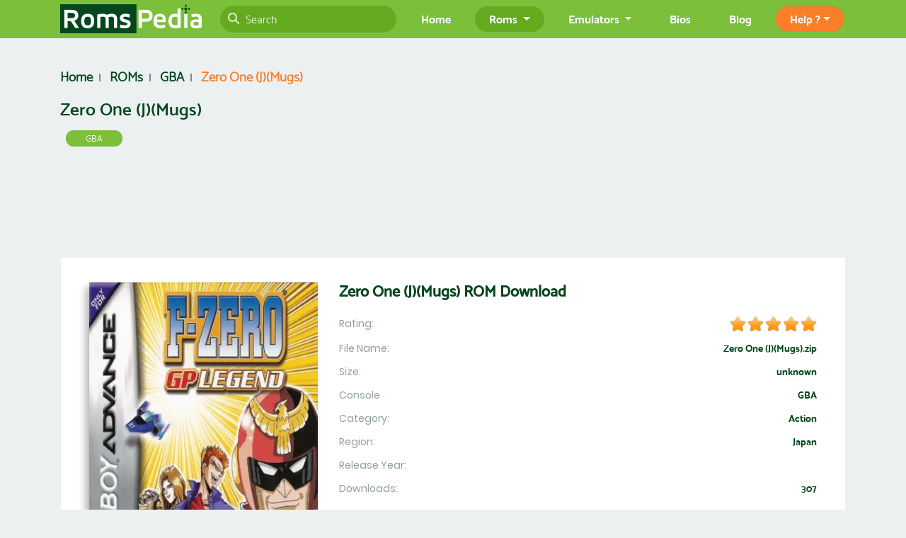

--- FILE ---
content_type: text/html; charset=UTF-8
request_url: https://www.romspedia.com/roms/gameboy-advance/zero-one-j-mugs
body_size: 9208
content:
<!DOCTYPE html>
<html xmlns="https://www.w3.org/1999/xhtml" xml:lang="en" lang="en">
<head>
	<title>Zero One (J)(Mugs) ROM Download - GameBoy Advance(GBA)</title>
	<meta name="viewport" content="width=device-width, initial-scale=1.0, user-scalable=1.0"/>
	<meta name="description" content="Download Zero One (J)(Mugs) ROM for GameBoy Advance and play it on Windows, Android or iOS."/>
	<meta name="distribution" content="Global"/>
	<meta http-equiv="content-type" content="text/html; charset=utf-8"/>
    <link rel="canonical" href="https://www.romspedia.com/roms/gameboy-advance/zero-one-j-mugs" />
      	<link rel="icon" href="/favicon.ico" type="image/x-icon" />
	<link rel="shortcut icon" href="/favicon.ico" type="image/x-icon" />
	<link href="https://cdn.jsdelivr.net/npm/slick-carousel@1.8.1/slick/slick.css" as="style" rel="preload" onload="this.rel='stylesheet'"/>
  <link rel="stylesheet" href="https://cdnjs.cloudflare.com/ajax/libs/font-awesome/6.7.0/css/all.min.css" integrity="sha512-9xKTRVabjVeZmc+GUW8GgSmcREDunMM+Dt/GrzchfN8tkwHizc5RP4Ok/MXFFy5rIjJjzhndFScTceq5e6GvVQ==" crossorigin="anonymous" referrerpolicy="no-referrer" />
	<link rel="stylesheet" type="text/css" href="/css/style.min.css?v=2.15"/>
	<link rel="stylesheet" type="text/css" href="/css/bootstrap.min.css?v=1.34"/>
	<link href="/css/star-rating-svg.css" as="style" rel="preload" onload="this.rel='stylesheet'"/>
	<link rel="manifest" href="/manifest.json"/>
	<link rel="apple-touch-icon" href="/img/logo-180.png" />
	<meta name="theme-color" content="#4095e0">
  <meta name="application-name" content="RomsPedia">
  <meta name="msapplication-TileColor" content="#4095e0">
  <meta name="msapplication-TileImage" content="/img/logo-180.png">
	<meta property="og:title" content="Zero One (J)(Mugs) ROM Download - GameBoy Advance(GBA)"/>
  <meta property="og:url" content="https://www.romspedia.com/roms/gameboy-advance/zero-one-j-mugs"/>
	<meta property="og:type" content="website"/>
	<meta property="og:image" content="https://www.romspedia.com/webp/roms/zero-one-gba-cover-japan.webp"/>
	<meta property="og:site_name" content="Romspedia"/>
	<meta property="og:description" content="Download Zero One (J)(Mugs) ROM for GameBoy Advance and play it on Windows, Android or iOS."/>
	<meta name="twitter:card" content="summary" />
	<meta name="twitter:url" content="https://www.romspedia.com/roms/gameboy-advance/zero-one-j-mugs" />
	<meta name="twitter:title" content="Zero One (J)(Mugs) ROM Download - GameBoy Advance(GBA)"/>
	<meta name="twitter:description" content="Download Zero One (J)(Mugs) ROM for GameBoy Advance and play it on Windows, Android or iOS." />
	<meta name="twitter:image" content="https://www.romspedia.com/webp/roms/zero-one-gba-cover-japan.webp" />
	<meta name="twitter:site" content="https://www.romspedia.com/" />
	<link rel="preload" href="/fonts/Mosk%20Extra-Light%20200.woff" as="font" type="font/woff2" crossorigin>
	<link rel="preload" href="/fonts/Mosk%20Thin%20100.woff" as="font" type="font/woff2" crossorigin>
	<link rel="preload" href="/fonts/Mosk%20Light%20300.woff" as="font" type="font/woff2" crossorigin>
	<link rel="preload" href="/fonts/Mosk%20Medium%20500.woff" as="font" type="font/woff2" crossorigin>
	<link rel="preload" href="/fonts/Mosk%20Semi-Bold%20600.woff" as="font" type="font/woff2" crossorigin>
	<link rel="preload" href="/fonts/Mosk%20Bold%20700.woff" as="font" type="font/woff2" crossorigin>
	<link rel="preload" href="/fonts/Mosk%20Extra-Bold%20800.woff" as="font" type="font/woff2" crossorigin>
	<link rel="preload" href="/fonts/Mosk%20Ultra-Bold%20900.woff" as="font" type="font/woff2" crossorigin>
    <meta name="robots" content="max-image-preview:large">
    <link rel="preload" href="https://static.romspedia.com/webp/roms/zero-one-gba-cover-japan-340x483.webp" as="image" media="(min-width: 1200px)">
    <link rel="preload" href="https://static.romspedia.com/webp/roms/zero-one-gba-cover-japan-280x398.webp" as="image" media="(min-width: 992px)">
    <link rel="preload" href="https://static.romspedia.com/webp/roms/zero-one-gba-cover-japan-200x284.webp" as="image" media="(min-width: 768px)">
    <link rel="preload" href="https://static.romspedia.com/webp/roms/zero-one-gba-cover-japan.webp" as="image">
  </head>

<body>
<header>
	<nav class="navbar navbar-expand-lg fixed-top">
		<div class="container">
			<a class="navbar-brand" href="/" title="Romspedia"><img src="/img/logo.png" width="200" height="44" alt="Romspedia"></a>
			<button class="navbar-toggler" type="button" data-toggle="collapse" data-target="#navbarSupportedContent" aria-controls="navbarSupportedContent" aria-expanded="false" aria-label="Toggle navigation">
				<span class="navbar-toggler-icon"><img class="img-fluid" src="/img/notRoms/menu.png" width="43" height="38" alt="menu"></span>
			</button>

			<div class="collapse navbar-collapse" id="navbarSupportedContent">
				<ul class="navbar-nav full-width">
					<li class="nav-item">
						<div class="formCont">
							<form action="/search" class="form-inline">
								<input name="search_term_string" required class="form-control w-100" type="search" placeholder="Search" aria-label="Search">
								<span class="search-frm-icon"><i class="fas fa-search"></i></span>
							</form>
						</div>
					</li>
				</ul>
				<ul class="navbar-nav ml-auto">
					<li class="nav-item">
						<a class="nav-link" href="/">Home</a>
					</li>
					<li class="nav-item dropdown">
						<a class="nav-link dropdown-toggle active" href="#" id="navbarDropdown2" role="button" data-toggle="dropdown" aria-haspopup="true" aria-expanded="false">
							Roms
						</a>
						<div class="dropdown" aria-labelledby="navbarDropdown2" role="menu">
							<div class="dropdown-menu multi-column columns-3">
								<div class="row">
									<div class="col-sm-12 col-md-4">
										<div class="multi-column-dropdown">
											<a class="dropdown-item" href="/roms/nintendo-64">N64 ROMs</a>
											<a class="dropdown-item" href="/roms/nintendo-ds">NDS ROMs</a>
											<a class="dropdown-item" href="/roms/super-nintendo">SNES ROMs</a>
											<a class="dropdown-item" href="/roms/nintendo">NES ROMs</a>
										</div>
									</div>
									<div class="col-sm-12 col-md-4">
										<div class="multi-column-dropdown">

											<a class="dropdown-item" href="/roms/gameboy-advance">GBA ROMs</a>
											<a class="dropdown-item" href="/roms/gameboy-color">GBC ROMs</a>
											<a class="dropdown-item" href="/roms/gameboy">GB ROMs</a>
											<a class="dropdown-item" href="/roms/mame">MAME ROMs</a>
										</div>
									</div>
									<div class="col-sm-12 col-md-4">
										<div class="multi-column-dropdown">
											<a class="dropdown-item" href="/roms/playstation-1">PS1 ROMS</a>
											<a class="dropdown-item" href="/roms/playstation-2">PS2 ROMS</a>
											<a class="dropdown-item" href="/roms/playstation-portable">PSP ROMS</a>
											<a class="dropdown-item" href="/roms/nintendo-wii">Wii Roms</a>
										</div>
									</div>
									<div class="col-sm-12">
										<div class="multi-column-dropdown float-sm-right">
											<a class="dropdown-item" href="/roms">View All Roms &#187;</a>
										</div>
									</div>
								</div>
							</div>
						</div>
					</li>
					<li class="nav-item dropdown">
						<a class="nav-link dropdown-toggle" href="#" id="navbarDropdown1" role="button" data-toggle="dropdown" aria-haspopup="true" aria-expanded="false">
							Emulators
						</a>
						<div class="dropdown" aria-labelledby="navbarDropdown1" role="menu">
							<div class="dropdown-menu multi-column columns-3">
								<div class="row">
									<div class="col-sm-12 col-md-4">
										<div class="multi-column-dropdown">
											<a class="dropdown-item" href="/emulators/nintendo-64">N64 Emulators</a>
											<a class="dropdown-item" href="/emulators/nintendo-ds">NDS Emulators</a>
											<a class="dropdown-item" href="/emulators/super-nintendo">SNES Emulators</a>
											<a class="dropdown-item" href="/emulators/nintendo">NES Emulators</a>
										</div>
									</div>
									<div class="col-sm-12 col-md-4">
										<div class="multi-column-dropdown">

											<a class="dropdown-item" href="/emulators/gameboy-advance">GBA Emulators</a>
											<a class="dropdown-item" href="/emulators/gameboy-color">GBC Emulators</a>
											<a class="dropdown-item" href="/emulators/gameboy">GB Emulators</a>
											<a class="dropdown-item" href="/emulators/mame">MAME Emulators</a>
										</div>
									</div>
									<div class="col-sm-12 col-md-4">
										<div class="multi-column-dropdown">
											<a class="dropdown-item" href="/emulators/playstation-1">PS1 Emulators</a>
											<a class="dropdown-item" href="/emulators/playstation-2">PS2 Emulators</a>
											<a class="dropdown-item" href="/emulators/playstation-portable">PSP Emulators</a>
											<a class="dropdown-item" href="/emulators/nintendo-wii">Wii Emulators</a>
										</div>
									</div>
									<div class="col-sm-12">
										<div class="multi-column-dropdown float-sm-right">
											<a class="dropdown-item" href="/emulators">View All Emulators &#187;</a>
										</div>
									</div>
								</div>
							</div>
						</div>
					</li>
					<li class="nav-item">
						<a class="nav-link" href="/bios">Bios</a>
					</li>
					 <!-- <li class="nav-item">
						<a class="nav-link" href="/privacy-policy">Help ?</a>
					</li>  -->
					<li class="nav-item">
						<a class="nav-link" href="/blog">Blog</a>
					</li>
					<li class="nav-item dropdown help-dd">
						<a class="nav-link dropdown-toggle" href="#" id="navbarDropdownhelp" role="button" data-toggle="dropdown" aria-haspopup="true" aria-expanded="false">
							Help ?</a>
							<div class="dropdown-menu" aria-labelledby="navbarDropdownhelp">
								<a class="dropdown-item" href="/privacy-policy">Privacy Policy</a>
								<a class="dropdown-item" href="/terms-of-service">TOS</a>
								<a class="dropdown-item" href="/disclaimer">Disclaimer</a>
							</div>

					</li>

				</ul>
			</div>
		</div>
	</nav>
</header>
<!-- HEADER END -->
<section class="detailPage" itemscope itemtype="https://schema.org/Game" id="ROM">
	<div class="padinzi-gore-dole">
		<div class="container">

			<div class="row">
				<div class="col-12 col-md-7">
					<ol class="breadcrumb" itemscope itemtype="https://schema.org/BreadcrumbList">
						<li class="breadcrumb-item" itemprop="itemListElement" itemscope itemtype="https://schema.org/ListItem">
							<a itemprop="item" href="/">
								<span itemprop="name">Home</span>
							</a>
							<meta itemprop="position" content="1" />
						</li>
						<li class="breadcrumb-item" itemprop="itemListElement" itemscope itemtype="https://schema.org/ListItem">
							<a itemprop="item" href="/roms">
								<span itemprop="name">ROMs</span>
							</a>
							<meta itemprop="position" content="2" />
						</li>
						<li class="breadcrumb-item" itemprop="itemListElement" itemscope itemtype="https://schema.org/ListItem">
							<a itemprop="item" href="/roms/gameboy-advance">
								<span itemprop="name">GBA</span>
							</a>
							<meta itemprop="position" content="3" />
						</li>
						<li class="breadcrumb-item active" itemprop="itemListElement" itemscope itemtype="https://schema.org/ListItem">
							<a itemprop="item" href="/roms/gameboy-advance/zero-one-j-mugs">
								<span itemprop="name">Zero One (J)(Mugs)</span>
							</a>
							<meta itemprop="position" content="4" />
						</li>
					</ol>
				</div>
			</div>
			<div class="row titleRow">
				<div class="col-12">
					<div class="naslov">
						<h1 class="main-title" itemprop="name" title="Zero One (J)(Mugs)">Zero One (J)(Mugs)</h1>
						<a href="/roms/gameboy-advance" class="btn btn-info" role="button">GBA</a>
											</div>
				</div>
			</div>

			<div class="row pt-2 pb-2">
				<div class="col-12 text-center">
					<div id="ad1">
							<style>
.header-ad { height: 300px; }
@media(min-width: 769px) { .header-ad { height: 120px; } }
</style>
<!-- Romspedia Responsive Top -->
<ins class="adsbygoogle header-ad"
     style="display:block"
     data-ad-client="ca-pub-8283246204044307"
     data-ad-slot="2472188587"></ins>
     <script>
          (adsbygoogle = window.adsbygoogle || []).push({});
     </script>
					</div>
				</div>
			</div>

			<div class="row view-emulator view-row">
			   <div class="col-12 col-sm-12 col-md-4">
				  <div class="roms-img">
					<picture class="mx-auto d-block text-center">
						<source media="(min-width: 1200px)" srcset="https://static.romspedia.com/webp/roms/zero-one-gba-cover-japan-340x483.webp">
						<source media="(min-width: 992px)" srcset="https://static.romspedia.com/webp/roms/zero-one-gba-cover-japan-280x398.webp">
						<source media="(min-width: 768px)" srcset="https://static.romspedia.com/webp/roms/zero-one-gba-cover-japan-200x284.webp">
						<img itemprop="image" class="img-fluid" width="340" height="483" src="https://static.romspedia.com/webp/roms/zero-one-gba-cover-japan.webp" alt="Zero One (J)(Mugs) ROM download">
					</picture>
				  </div>
			   </div>
			   <div class="col-12 col-sm-12 col-md-8">
				  <h2 class="main-title-big">Zero One (J)(Mugs) ROM Download</h2>
				  <div class="view-emulator-detail">
					 <div class="view-emulator-detail-name">Rating:</div>
					 <div class="view-emulator-detail-value" itemprop="aggregateRating" itemscope itemtype="https://schema.org/AggregateRating" >
						<div class="my-rating" id="my-rating" data-id="12303" data-rating="5"></div>
												<meta itemprop="ratingValue" content="5" >
						<meta itemprop="reviewCount" content="1" >
											</div>
				  </div>
					<div class="view-emulator-detail">
					 <div class="view-emulator-detail-name">File Name:</div>
					 <div class="view-emulator-detail-value">Zero One (J)(Mugs).zip</div>
					</div>
				  <div class="view-emulator-detail">
					 <div class="view-emulator-detail-name">Size:</div>
					 <div class="view-emulator-detail-value">unknown</div>
				  </div>
				  <div class="view-emulator-detail">
					 <div class="view-emulator-detail-name">Console</div>
					 <div class="view-emulator-detail-value">GBA</div>
				  </div>
				  <div class="view-emulator-detail">
					 <div class="view-emulator-detail-name">Category:</div>
					 <div class="view-emulator-detail-value">Action</div>
				  </div>
				  <div class="view-emulator-detail">
					 <div class="view-emulator-detail-name">Region:</div>
					 <div class="view-emulator-detail-value">Japan</div>
				  </div>
				  <div class="view-emulator-detail">
					 <div class="view-emulator-detail-name">Release Year:</div>
					 <div class="view-emulator-detail-value"></div>
				  </div>
				  <div class="view-emulator-detail">
					 <div class="view-emulator-detail-name">Downloads:</div>
					 <div class="view-emulator-detail-value">307</div>
				  </div>

					<div class="row pt-2 pb-2">
						<div class="col-12 text-center">
							<div id="ad3">
									<style>
.ad3 { height: 300px; }
@media(min-width: 769px) { .ad3 { height: 120px; } }
</style>
<!-- Romspedia Below Download Button -->
<ins class="adsbygoogle ad3"
     style="display:block;"
     data-ad-client="ca-pub-8283246204044307"
     data-ad-slot="4486865418"></ins>
<script>
     (adsbygoogle = window.adsbygoogle || []).push({});
</script>
							</div>
						</div>
					</div>

					<a id="btnDownload" href="/roms/gameboy-advance/zero-one-j-mugs/download?speed=fast" class="btn btn-primary view-detail ad-launch" rel="nofollow" >Download Zero One (J)(Mugs) ROM (fast)</a>
				  <a id="btnDownload_slow" href="/roms/gameboy-advance/zero-one-j-mugs/download" class="btn btn-primary view-detail ad-launch" rel="nofollow">Download Zero One (J)(Mugs) ROM (slow)</a>

			   </div>
			</div>

			<div class="row pt-2 pb-2">
				<div class="col-12 text-center">
					<div id="ad2">
							<!-- Romspedia Responsive Bottom -->

<ins class="adsbygoogle"
     style="display:block"
     data-ad-client="ca-pub-8283246204044307"
     data-ad-slot="6755943712"
     data-ad-format="auto"
     data-full-width-responsive="true"></ins>
 <script>
      (adsbygoogle = window.adsbygoogle || []).push({});
 </script>
					</div>
				</div>
			</div>

		</div>
	</div>

			<div class="padinzi-gore-dole descSec">
			<div class="container">
				<div class="row pt-2 pb-2">
						<div class="col-12">
								<div class="roms-description">
									<article itemprop="description">
										<p><strong>Zero One (J)(Mugs) ROM download</strong> for GameBoy Advance (GBA) console. The Zero One (J)(Mugs) game can be played on various GBA emulators including GameBoid, John GBA, John GBA, Boycott Advance, Boycott Advance, Boycott Advance, mGBA, OpenEmu, VBA-M, VBA-M, VBA-M, VBA-M, VBA-M, VBA GX, gpSP4SCute, UO gрSP Kai, GB Enhanced+, higan, Mednafen, mGBA, mGBA, mGBA, mGBA, mGBA, mGBA, mGBA, mGBA, mGBA, mGBA, NO$GBA, RetroArch, ClassicBoy, Bizhawk, Happy Chick, ares, MESS, GBA4iOS, Delta, BatGBA, Happy Chick, Happy Chick, ClassicBoy Pro, Lemuroid.
											 We recommend using the GameBoid emulator. Zero One (J)(Mugs) ROM was aimed for the Japan market.
											 307 players enjoyed playing Zero One (J)(Mugs) offline. Download Zero One (J)(Mugs).zip exclusively from RomsPedia and have amazing retro gaming time.</p>
									</article>
								</div>
						</div>
				</div>
			</div>
		</div>
	
	<div class="padinzi-gore-dole chatSec">
		<div class="container">
			<div class="comments-block text-center">
				<button id="show-comments" class="btn btn-primary" onclick="disqus();return false;">Load Comments</button>
			</div>
			<div id="disqus_thread"></div>
			<script>
			var disqus_loaded = false;
			var disqus_shortname = 'romspedia'; //Add your shortname here
			function disqus() {
				if (!disqus_loaded)  {
					disqus_loaded = true;

					var disqus_config = function () {
					this.page.url = 'https://www.romspedia.com/roms/gameboy-advance/zero-one-j-mugs';
					this.page.identifier = 'rom-en-12303';
					};
					(function() { // DON'T EDIT BELOW THIS LINE
					var d = document, s = d.createElement('script');
					s.src = 'https://romspedia.disqus.com/embed.js';
					s.setAttribute('data-timestamp', +new Date());
					(d.head || d.body).appendChild(s);
					})();


					//Hide the button after opening
					document.getElementById("show-comments").style.display = "none";
				}
			}

			//Opens comments when linked to directly
			var hash = window.location.hash.substr(1);
			if (hash.length > 8) {
				if (hash.substring(0, 8) == "comment-") {
					disqus();
				}
			}

			//Remove this if you don't want to load comments for search engines
			if(/bot|google|baidu|bing|msn|duckduckgo|slurp|yandex/i.test(navigator.userAgent)) {
			   disqus();
			}
			</script>
			<noscript>Please enable JavaScript to view the <a href="https://disqus.com/?ref_noscript">comments powered by Disqus.</a></noscript>
		</div>
	</div>


</section>

<section id="cheats">
	<div class="container">
		<div class="row">
			<div class="col-12">
				<div class="recommendedtitle">
					<h2 class="heder1" itemprop="name">Zero One (J)(Mugs) Cheats</h2>
				</div>
			</div>
		</div>

		
	<div class="row">
		<div class="col-12 mb-3">
			<div class="modal-footer d-block d-md-flex justify-content-md-between border-top">
				<div>
					<button type="button" class="btn btn-primary w-100" id="submit-cheat" data-toggle="modal" data-target="#cheatSubmitModal">Submit cheat</button>
				</div>
				<div class="text-right">
									</div>
			</div>
		</div>
	</div>

	<!-- Modal -->
	<div class="modal fade" id="cheatSubmitModal" tabindex="-1" role="dialog" aria-labelledby="cheatSubmitModal" aria-hidden="true">
	  <div class="modal-dialog modal-dialog-centered" role="document">
	    <div class="modal-content">
	      <div class="modal-header">
	        <h3 class="modal-title" id="submitCheatTitle">Submit Zero One (J)(Mugs) cheat</h3>
	        <button type="button" class="close" data-dismiss="modal" aria-label="Close">
	          <span aria-hidden="true">&times;</span>
	        </button>
	      </div>
	      <div class="modal-body">
					<form class="needs-validation" id="cheat_submit_form">
					  <div class="form-group">
					    <label for="cheatTitleInput">Cheat title *</label>
					    <input name="cheat_title" type="text" class="form-control" id="cheatTitleInput" placeholder="Maximum XP" required>
					  </div>
						<div class="form-group">
							<label for="cheatCodeInput">Cheat code *</label>
							<input name="cheat_code" type="text" class="form-control" id="cheatCodeInput" placeholder="XFDSFGH-DFSF343-432FG" required>
						</div>
					  <div class="form-group">
					    <label for="cheatCategorySelect">Cheat Category *</label>
					    <select name="cheat_category" class="form-control" id="cheatCategorySelect" required>
													      <option value="1">Code Breaker</option>
												      <option value="2">Action Replay</option>
												      <option value="3">GameShark</option>
												    </select>
					  </div>
					  <div class="form-group">
					    <label for="cheatDescriptionTextbox">Cheat description(Alternative codes) *</label>
					    <textarea class="form-control" id="cheatDescriptionTextbox" rows="5"></textarea>
					  </div>
						<div class="row">
							<div class="col-12 col-md-6">
								<div class="form-group">
									<label for="cheatOwnerNameInput">Submitted by(name) *</label>
									<input name="cheat_owner_name" type="text" class="form-control" id="cheatOwnerNameInput" placeholder="pokimane" required>
								</div>
							</div>
							<div class="col-12 col-md-6">
								<div class="form-group">
									<label for="cheatOwnerEmailInput">Submitted by(email)</label>
									<input name="cheat_owner_email" type="text" class="form-control" id="cheatOwnerEmailInput" placeholder="example@example.com">
								</div>
							</div>
						</div>
					</form>
					<p id="cheat_insert_result"></p>
	      </div>
	      <div class="modal-footer d-block d-md-flex justify-content-md-between">
					<div class="order-md-2 text-right">
	        	<button type="button" class="btn btn-primary w-100 submit_cheat">Submit cheat</button>
					</div>
					<div class="order-md-1">
						<button type="button" class="btn btn-secondary w-100" data-dismiss="modal">Close</button>
					</div>
	      </div>
	    </div>
	  </div>
	</div>
	<script>
		// Disable form submissions if there are invalid fields
		(function() {
		  'use strict';
		  window.addEventListener('load', function() {
		    // Get the forms we want to add validation styles to
		    var forms = document.getElementsByClassName('needs-validation');
		    // Loop over them and prevent submission
		    var validation = Array.prototype.filter.call(forms, function(form) {
		      form.addEventListener('submit', function(event) {
		        if (form.checkValidity() === false) {
		          event.preventDefault();
		          event.stopPropagation();
		        }
		        form.classList.add('was-validated');
		      }, false);
		    });
		  }, false);
		})();
	</script>
</section>

<aside id="related-roms">
	<div class="container-fluid borders padinzi-gore-dole">
		<div class="container">
		<div class="recommendedtitle">
			<h2>Related ROMs</h2>
		</div>
		<div class="row">
						<div class="col-12 col-sm-6 col-md-4 col-lg-3 col-xl-3 d-xl-none ">

				<div class="thumbnail-home">
					<div class="imgCon">
						<a href="/roms/gameboy-advance/zen-nippon-shounen-soccer-taikai-2-mezase-nippon-ichi-j-patience" title="Zen-Nippon Shounen Soccer Taikai 2 - Mezase Nippon-ichi! (J)(Patience) ROM">
							<picture class="mx-auto d-block text-center">
								<source media="(min-width: 1200px)" srcset="[data-uri]" data-srcset="https://static.romspedia.com/webp/roms/thumbs/Zen-Nippon-Shounen-Soccer-Taikai-2-Mezase-Nippon-ichi!-japan-thumb-250x140.webp">
								<source media="(min-width: 768px)" srcset="[data-uri]" data-srcset="https://static.romspedia.com/webp/roms/thumbs/Zen-Nippon-Shounen-Soccer-Taikai-2-Mezase-Nippon-ichi!-japan-thumb-208x117.webp">
								<source media="(min-width: 576px)" srcset="[data-uri]" data-srcset="https://static.romspedia.com/webp/roms/thumbs/Zen-Nippon-Shounen-Soccer-Taikai-2-Mezase-Nippon-ichi!-japan-thumb-235x130.webp">
								<img class="img-fluid lazy" width="250" height="140" src="/img/spinner.gif" data-src="https://static.romspedia.com/webp/roms/thumbs/Zen-Nippon-Shounen-Soccer-Taikai-2-Mezase-Nippon-ichi!-japan-thumb.webp" alt="Zen-Nippon Shounen Soccer Taikai 2 - Mezase Nippon-ichi! (J)(Patience)" style="width:auto;">
							</picture>
						</a>
						<div class="appearOnHover">
							<a href="/roms/gameboy-advance/zen-nippon-shounen-soccer-taikai-2-mezase-nippon-ichi-j-patience" title="Zen-Nippon Shounen Soccer Taikai 2 - Mezase Nippon-ichi! (J)(Patience) ROM" class="btn btn-primary" role="button">View</a>
						</div>
					</div>
					<div class="infoBox">
						<div><h3>Zen-Nippon Shounen Soccer Taikai 2 - Mezase Nippon-ichi! (J)(Patience)</h3></div>
					</div>
					<div class="clearfix"></div>
				</div>
			</div>
						<div class="col-12 col-sm-6 col-md-4 col-lg-3 col-xl-3  ">

				<div class="thumbnail-home">
					<div class="imgCon">
						<a href="/roms/gameboy-advance/yu-gi-oh-dungeon-dice-monsters-j-rapid-fire" title="Yu-Gi-Oh! Dungeon Dice Monsters (J)(Rapid Fire) ROM">
							<picture class="mx-auto d-block text-center">
								<source media="(min-width: 1200px)" srcset="[data-uri]" data-srcset="https://static.romspedia.com/webp/roms/thumbs/Yu-Gi-Oh!-Dungeon-Dice-Monsters-thumb-japan-250x140.webp">
								<source media="(min-width: 768px)" srcset="[data-uri]" data-srcset="https://static.romspedia.com/webp/roms/thumbs/Yu-Gi-Oh!-Dungeon-Dice-Monsters-thumb-japan-208x117.webp">
								<source media="(min-width: 576px)" srcset="[data-uri]" data-srcset="https://static.romspedia.com/webp/roms/thumbs/Yu-Gi-Oh!-Dungeon-Dice-Monsters-thumb-japan-235x130.webp">
								<img class="img-fluid lazy" width="250" height="140" src="/img/spinner.gif" data-src="https://static.romspedia.com/webp/roms/thumbs/Yu-Gi-Oh!-Dungeon-Dice-Monsters-thumb-japan.webp" alt="Yu-Gi-Oh! Dungeon Dice Monsters (J)(Rapid Fire)" style="width:auto;">
							</picture>
						</a>
						<div class="appearOnHover">
							<a href="/roms/gameboy-advance/yu-gi-oh-dungeon-dice-monsters-j-rapid-fire" title="Yu-Gi-Oh! Dungeon Dice Monsters (J)(Rapid Fire) ROM" class="btn btn-primary" role="button">View</a>
						</div>
					</div>
					<div class="infoBox">
						<div><h3>Yu-Gi-Oh! Dungeon Dice Monsters (J)(Rapid Fire)</h3></div>
					</div>
					<div class="clearfix"></div>
				</div>
			</div>
						<div class="col-12 col-sm-6 col-md-4 col-lg-3 col-xl-3 d-none d-md-block ">

				<div class="thumbnail-home">
					<div class="imgCon">
						<a href="/roms/gameboy-advance/v-rally-3-e-paradox" title="V-Rally 3 (E)(Paradox) ROM">
							<picture class="mx-auto d-block text-center">
								<source media="(min-width: 1200px)" srcset="[data-uri]" data-srcset="https://static.romspedia.com/webp/roms/thumbs/v-rally-3-game-boy-advance-thumb-eu-250x140.webp">
								<source media="(min-width: 768px)" srcset="[data-uri]" data-srcset="https://static.romspedia.com/webp/roms/thumbs/v-rally-3-game-boy-advance-thumb-eu-208x117.webp">
								<source media="(min-width: 576px)" srcset="[data-uri]" data-srcset="https://static.romspedia.com/webp/roms/thumbs/v-rally-3-game-boy-advance-thumb-eu-235x130.webp">
								<img class="img-fluid lazy" width="250" height="140" src="/img/spinner.gif" data-src="https://static.romspedia.com/webp/roms/thumbs/v-rally-3-game-boy-advance-thumb-eu.webp" alt="V-Rally 3 (E)(Paradox)" style="width:auto;">
							</picture>
						</a>
						<div class="appearOnHover">
							<a href="/roms/gameboy-advance/v-rally-3-e-paradox" title="V-Rally 3 (E)(Paradox) ROM" class="btn btn-primary" role="button">View</a>
						</div>
					</div>
					<div class="infoBox">
						<div><h3>V-Rally 3 (E)(Paradox)</h3></div>
					</div>
					<div class="clearfix"></div>
				</div>
			</div>
						<div class="col-12 col-sm-6 col-md-4 col-lg-3 col-xl-3 d-none d-lg-block ">

				<div class="thumbnail-home">
					<div class="imgCon">
						<a href="/roms/gameboy-advance/zero-one-sp-j-rising-sun" title="Zero One SP (J)(Rising Sun) ROM">
							<picture class="mx-auto d-block text-center">
								<source media="(min-width: 1200px)" srcset="[data-uri]" data-srcset="https://static.romspedia.com/webp/roms/thumbs/zero-one-sp-gba-japan-250x140.webp">
								<source media="(min-width: 768px)" srcset="[data-uri]" data-srcset="https://static.romspedia.com/webp/roms/thumbs/zero-one-sp-gba-japan-208x117.webp">
								<source media="(min-width: 576px)" srcset="[data-uri]" data-srcset="https://static.romspedia.com/webp/roms/thumbs/zero-one-sp-gba-japan-235x130.webp">
								<img class="img-fluid lazy" width="250" height="140" src="/img/spinner.gif" data-src="https://static.romspedia.com/webp/roms/thumbs/zero-one-sp-gba-japan.webp" alt="Zero One SP (J)(Rising Sun)" style="width:auto;">
							</picture>
						</a>
						<div class="appearOnHover">
							<a href="/roms/gameboy-advance/zero-one-sp-j-rising-sun" title="Zero One SP (J)(Rising Sun) ROM" class="btn btn-primary" role="button">View</a>
						</div>
					</div>
					<div class="infoBox">
						<div><h3>Zero One SP (J)(Rising Sun)</h3></div>
					</div>
					<div class="clearfix"></div>
				</div>
			</div>
						<div class="col-12 col-sm-6 col-md-4 col-lg-3 col-xl-3 d-none d-xl-block ">

				<div class="thumbnail-home">
					<div class="imgCon">
						<a href="/roms/gameboy-advance/pokemon-sword-shield-gba" title="Pokemon Sword & Shield GBA ROM">
							<picture class="mx-auto d-block text-center">
								<source media="(min-width: 1200px)" srcset="[data-uri]" data-srcset="https://static.romspedia.com/webp/roms/thumbs/pokemon-sword-&-shield-gba-thumb-250x140.webp">
								<source media="(min-width: 768px)" srcset="[data-uri]" data-srcset="https://static.romspedia.com/webp/roms/thumbs/pokemon-sword-&-shield-gba-thumb-208x117.webp">
								<source media="(min-width: 576px)" srcset="[data-uri]" data-srcset="https://static.romspedia.com/webp/roms/thumbs/pokemon-sword-&-shield-gba-thumb-235x130.webp">
								<img class="img-fluid lazy" width="250" height="140" src="/img/spinner.gif" data-src="https://static.romspedia.com/webp/roms/thumbs/pokemon-sword-&-shield-gba-thumb.webp" alt="Pokemon Sword & Shield GBA" style="width:auto;">
							</picture>
						</a>
						<div class="appearOnHover">
							<a href="/roms/gameboy-advance/pokemon-sword-shield-gba" title="Pokemon Sword & Shield GBA ROM" class="btn btn-primary" role="button">View</a>
						</div>
					</div>
					<div class="infoBox">
						<div><h3>Pokemon Sword & Shield GBA</h3></div>
					</div>
					<div class="clearfix"></div>
				</div>
			</div>
					</div>
		</div>
	</div>
</aside>



<!-- FOOTER START -->

<footer>
	<div class="container">
		<div class="row ftr-bottom">
			<div class="col-sm-12">
				<div class="copyright">
					<p><a href="/">Home</a> | <a href="/roms">Roms</a> | <a href="/emulators">Emulators</a> | <a href="/romsets">Rom Packs</a> | <a href="/bios">Bios</a> | <a href="/contact-us">Contact</a> | <a href="/privacy-policy">Privacy Policy</a> | <a href="/terms-of-service">TOS</a> | <a href="/disclaimer">Disclaimer</a></p>
				</div>
				<div class="copyright">
					<ul class="list-group list-group-horizontal d-flex justify-content-center flex-wrap">
					  <li class="list-group-item izlistanki"><a class="btn btn-sm btn-dark m-2" href="/roms/playstation-portable">PPSSPP ROMs</a></li>
					  <li class="list-group-item izlistanki"><a class="btn btn-sm btn-dark m-2" href="/roms/playstation-2">PS2 ISOs</a></li>
						<li class="list-group-item izlistanki"><a class="btn btn-sm btn-dark m-2" href="/roms/nintendo-3ds">3DS ISOs</a></li>
						<li class="list-group-item izlistanki"><a class="btn btn-sm btn-dark m-2" href="/games/pokemon">Pokemon ROMs</a></li>
						<li class="list-group-item izlistanki"><a class="btn btn-sm btn-dark m-2" href="/roms/gameboy-advance/pokemon-firered">Pokemon Fire Red ROM</a></li>
						<li class="list-group-item izlistanki"><a class="btn btn-sm btn-dark m-2" href="/roms/gameboy-advance/pokemon-emerald">Pokemon Emerald ROM</a></li>
						<li class="list-group-item izlistanki"><a class="btn btn-sm btn-dark m-2" href="/roms/playstation-portable/spider-man-3">Spider-Man 3 ROM</a></li>
					</ul>
				</div>
				<hr>
				<div class="copyright">
					<div class="recent-blog follow-us">
						<ul>
							<li><a rel="nofollow" target="_blank" rel="noopener noreferrer" href="https://www.facebook.com/romspedia" aria-label="Romspedia Facebook fan page" title="Romspedia Facebook fan page"><i class="fab fa-facebook-f" aria-hidden="true" title="Romspedia Facebook fan page"></i></a></li>
							<li><a rel="nofollow" target="_blank" rel="noopener noreferrer" href="https://twitter.com/Romspedia1" aria-label="Romspedia Twitter fan page" title="Romspedia Twitter fan page"><i class="fab fa-twitter" aria-hidden="true" title="Romspedia Twitter fan page"></i></a></li>
							<!--
							<li><a href="#"><i class="fab fa-instagram" aria-hidden="true"></i></a></li>
							<li><a href="#"><i class="fab fa-youtube" aria-hidden="true"></i></a></li>
							-->
						</ul>
					</div>
					<p>Copyright <span><a href="/">Romspedia</a></span> &copy; 2025. All Rights Reserved.</p>
				</div>
			</div>
		</div>
	</div>
</footer>

<!-- END START -->


<script src="/js/jquery-3.7.1.min.js"></script><script src="/js/bootstrap.min.js" async></script><script src="/js/lazyload.min.js" async onload="onLoadScript();"></script>
<!--<script src="/js/functions.js" async>-->
<script>
'use strict';
if ('serviceWorker' in navigator) {
  navigator.serviceWorker.register('/sw.js').then(function(registration) {
    // Registration was successful
    console.log('ServiceWorker registration successful with scope: ', registration.scope);

    var serviceWorker;
    if (registration.installing) {
      serviceWorker = registration.installing;
    } else if (registration.waiting) {
      serviceWorker = registration.waiting;
    } else if (registration.active) {
      serviceWorker = registration.active;
    }

    if (serviceWorker) {
      console.log('ServiceWorker phase:', serviceWorker.state);

      serviceWorker.addEventListener('statechange', function (e) {
        console.log('ServiceWorker phase:', e.target.state);
      });
    }
  }).catch(function(err) {
    // registration failed :(
    console.log('ServiceWorker registration failed: ', err);
  });
}
</script>
		<script src="/js/jquery.star-rating-svg.js" async="" onload="onLoadScriptHome();"></script>
		<script>
		$(document).ready(function() {



			$("#btnDownload").click(function(e) {
				 $.ajax({
					  url: "/page-parts/includes/DownloadsIncreaseExecute.php",
					  type: "get", //send it through get method
					  datatype: "json",
					  data: {
						romlink: 'zero-one-j-mugs',
						RomOrEmulator: 'Rom',
						consolelink: 'gameboy-advance'
					  }
				})
			 });

       $("#btnDownload_slow").click(function(e) {
          $.ajax({
             url: "/page-parts/includes/DownloadsIncreaseExecute.php",
             type: "get", //send it through get method
             datatype: "json",
             data: {
             romlink: 'zero-one-j-mugs',
             RomOrEmulator: 'Rom',
             consolelink: 'gameboy-advance'
             }
         })
        });

        $(".increasecheatvotes").click(function(e) {
           $.ajax({
              url: "/page-parts/includes/CheatUpvote.php",
              type: "get", //send it through get method
              datatype: "json",
              data: {
                cheat_id: $(this).data("id")
              }
          });
          $(".decreasecheatvotes").prop("disabled",true);
          $(".increasecheatvotes").prop("disabled",true);
         });

         $(".decreasecheatvotes").click(function(e) {
            $.ajax({
               url: "/page-parts/includes/CheatDownvote.php",
               type: "get", //send it through get method
               datatype: "json",
               data: {
                 cheat_id: $(this).data("id")
               }
           });
           $(".decreasecheatvotes").prop("disabled",true);
           $(".increasecheatvotes").prop("disabled",true);
          });

        $( ".cheat-button" ).on( "click", function() {
          if ( $( "#"+$(this).attr("data-target") ).is( ":hidden" ) ) {
            $(this).html("Shrink");
            $( "#"+$(this).attr("data-target") ).slideDown( "slow", function() {
              // Animation complete.
            });
          }else {
            $(this).html("Expand");
            $( "#"+$(this).attr("data-target") ).slideUp( "slow", function() {
              // Animation complete.
            });
          }
        });

        // trigger copy event on click
        $('.cheat-copy').on('click', function(event) {
          copyToClipboard($(this).attr("data-target"));
        });

        $(document.body).on('click', '.copy-notification', function() {
          $(this).fadeOut("slow", function () {
               $(this).remove();
          });
        });

        $( "#submit-cheat" ).on( "click", function() {
          var stylesheeto = $('<link rel="stylesheet" href="/css/simditor/simditor.css" type="text/css" />');
          $('head').append(stylesheeto);
          $.getScript("/js/simditor/module.js");
          $.getScript("/js/simditor/hotkeys.js");
          $.getScript("/js/simditor/uploader.js");
          $.getScript("/js/simditor/simditor.js", function() {
            Simditor.locale = 'en-US';
            var editor = new Simditor({
              textarea: $('#cheatDescriptionTextbox')
              //optional options
            });
        });
          var stylesheeto = $('<link rel="stylesheet" href="/css/simditor/simditor.css" type="text/css" />');
        });

        $(".submit_cheat").click(function(e) {
          $("#cheat_submit_form").submit();
        });
        $(document).on('submit','form#cheat_submit_form',function(e){
          e.preventDefault();
          if ($('form#cheat_submit_form')[0].checkValidity()) {
            $.ajax({
              type: "POST",
              datatype:"json",
              url: "/page-parts/includes/CheatInsert.php",
              data: {
                cheat_title: $("#cheatTitleInput").val(),
                cheat_code: $("#cheatCodeInput").val(),
                cheat_category: $("#cheatCategorySelect option:selected").val(),
                cheat_description: $("#cheatDescriptionTextbox").val(),
                cheat_owner_name: $("#cheatOwnerNameInput").val(),
                cheat_owner_email: $("#cheatOwnerEmailInput").val(),
                rom_id: 12303              },
              success: function(result) {
                if (result == '"Nothing to do here!"'){
                  $("#cheat_insert_result").html('<span class="text-danger">One or more required fields are empty.</span>')
                }else{
                  $("#cheat_insert_result").html('<span class="text-success">Thank you for submitting the cheat. It will be published once reviewed.</span>')
                  $("#cheat_submit_form")[0].reset();
                }
              },
              error: function(result) {
                $("#cheat_insert_result").html('<span class="text-danger">Unknown error, please try again later!</span>')
              }
            });
          }else{
            $('form#cheat_submit_form')[0].reportValidity();
          }
        });


			 });


			function onLoadScriptHome(){
			$(".my-rating").starRating({
				  initialRating: 0,
				  strokeColor: '#000',
				  strokeWidth: 10,
				  starSize: 25,
				  starShape: 'rounded',
				  emptyColor: 'lightgray',
				  hoverColor: '#7bbf3a',
				  activeColor: '#f87e28',
				  ratedColor: '#f87e28',
				  callback: function(currentRating, $el){
					$.ajax({
						type: "POST",
						datatype:"json",
						url: "/page-parts/includes/RomRatingSubmit.php",
						data: {
							id: $("#my-rating").data('id'),
							rating: currentRating
						},
						success: function(result) {
						},
						error: function(result) {
						}
					});
				  }
				});
			}

      // event handler
      function copyToClipboard(e) {
        // alert('this function was triggered');
        // find target element
          inp = $("."+e);
        // check if input element exist and if it's selectable
        if (inp && inp.select) {
          // select text
          inp.select();
          try {
            // copy text
            document.execCommand('copy');
            inp.blur();
            notificationTag = $("<div/>", { "class": "copy-notification", text: "Cheat Copied!" });
            $("body").append(notificationTag);

            notificationTag.fadeIn("slow", function () {
                setTimeout(function () {
                    notificationTag.fadeOut("slow", function () {
                        notificationTag.remove();
                    });
                }, 1300);
            });

          } catch (err) {
            //fallback in case exexCommand doesnt work
            notificationTag = $("<div/>", { "class": "copy-notification", text: "Cannot copy text. Please use standard copy procedures!" });
            $("body").append(notificationTag);

            notificationTag.fadeIn("slow", function () {
                setTimeout(function () {
                    notificationTag.fadeOut("slow", function () {
                        notificationTag.remove();
                    });
                }, 1000);
            });
          }

        }

      }
		</script>
		<script id="dsq-count-scr" src="https://romspedia.disqus.com/count.js" async></script>
 <script>
    function onLoadScript(){
		var lazyLoadInstance = new LazyLoad({
		  // Your custom settings go here
		});
    }
</script>
<!-- g tag (gtag.js) -->
<script async src="https://www.googletagmanager.com/gtag/js?id=G-23G3G3R0YZ"></script>
<script>
  window.dataLayer = window.dataLayer || [];
  function gtag(){dataLayer.push(arguments);}
  gtag('js', new Date());

  gtag('config', 'G-23G3G3R0YZ');
</script>
<!-- download js on onload
  <script type="text/javascript">
    function downloadJSAtOnload() {
      var element = document.createElement("script");
      element.src = "https://pagead2.googlesyndication.com/pagead/js/adsbygoogle.js?client=ca-pub-8283246204044307";
      document.body.appendChild(element);
    }
    if (window.addEventListener)
      window.addEventListener("load", downloadJSAtOnload, false);
    else if (window.attachEvent)
      window.attachEvent("onload", downloadJSAtOnload);
    else window.onload = downloadJSAtOnload;
  </script>
  -->
  <!-- download js on scroll -->
  <!--<script>
 window.addEventListener('load', function() {
 var is_adsense_load = 0

 window.addEventListener('scroll', function() {
 if (is_adsense_load == 0) {
 is_adsense_load = 1;

 var ele = document.createElement('script');
 ele.async = true;
 ele.src = 'https://pagead2.googlesyndication.com/pagead/js/adsbygoogle.js'
ele.setAttribute('crossorigin', 'anonymous')
 var sc = document.getElementsByTagName('script')[0]
 sc.parentNode.insertBefore(ele, sc);

 (adsbygoogle = window.adsbygoogle || []).push({
 google_ad_client: "ca-pub-8283246204044307",
 enable_page_level_ads: true
 });
 }
 })
 })
</script> -->
<script async src="https://pagead2.googlesyndication.com/pagead/js/adsbygoogle.js?client=ca-pub-8283246204044307"
     crossorigin="anonymous"></script>
</body>
</html>


--- FILE ---
content_type: text/html; charset=utf-8
request_url: https://www.google.com/recaptcha/api2/aframe
body_size: 267
content:
<!DOCTYPE HTML><html><head><meta http-equiv="content-type" content="text/html; charset=UTF-8"></head><body><script nonce="5MyQsApk35MFG5VlUOGo6Q">/** Anti-fraud and anti-abuse applications only. See google.com/recaptcha */ try{var clients={'sodar':'https://pagead2.googlesyndication.com/pagead/sodar?'};window.addEventListener("message",function(a){try{if(a.source===window.parent){var b=JSON.parse(a.data);var c=clients[b['id']];if(c){var d=document.createElement('img');d.src=c+b['params']+'&rc='+(localStorage.getItem("rc::a")?sessionStorage.getItem("rc::b"):"");window.document.body.appendChild(d);sessionStorage.setItem("rc::e",parseInt(sessionStorage.getItem("rc::e")||0)+1);localStorage.setItem("rc::h",'1766002094660');}}}catch(b){}});window.parent.postMessage("_grecaptcha_ready", "*");}catch(b){}</script></body></html>

--- FILE ---
content_type: text/css
request_url: https://www.romspedia.com/css/style.min.css?v=2.15
body_size: 9927
content:

@font-face {
    font-family: 'Mosk Extra-Light 200';
    font-style: normal;
    font-weight: normal;
    src: local('Mosk Extra-Light 200'), url('../fonts/Mosk Extra-Light 200.woff') format('woff');
	font-display: swap
    }


    @font-face {
    font-family: 'Mosk Thin 100';
    font-style: normal;
    font-weight: normal;
    src: local('Mosk Thin 100'), url('../fonts/Mosk Thin 100.woff') format('woff');
	font-display: swap
    }


    @font-face {
    font-family: 'Mosk Light 300';
    font-style: normal;
    font-weight: normal;
    src: local('Mosk Light 300'), url('../fonts/Mosk Light 300.woff') format('woff');
	font-display: swap
    }

    @font-face {
    font-family: 'Mosk Normal 400';
    font-style: normal;
    font-weight: normal;
    src: local('Mosk Normal 400'), url('../fonts/Mosk Normal 400.woff') format('woff');
	font-display: swap
    }

    @font-face {
    font-family: 'Mosk Medium 500';
    font-style: normal;
    font-weight: normal;
    src: local('Mosk Medium 500'), url('../fonts/Mosk Medium 500.woff') format('woff');
	font-display: swap
    }


    @font-face {
    font-family: 'Mosk Semi-Bold 600';
    font-style: normal;
    font-weight: normal;
    src: local('Mosk Semi-Bold 600'), url('../fonts/Mosk Semi-Bold 600.woff') format('woff');
	font-display: swap
    }


    @font-face {
    font-family: 'Mosk Bold 700';
    font-style: normal;
    font-weight: normal;
    src: local('Mosk Bold 700'), url('../fonts/Mosk Bold 700.woff') format('woff');
	font-display: swap
    }


    @font-face {
    font-family: 'Mosk Extra-Bold 800';
    font-style: normal;
    font-weight: normal;
    src: local('Mosk Extra-Bold 800'), url('../fonts/Mosk Extra-Bold 800.woff') format('woff');
	font-display: swap
    }


    @font-face {
    font-family: 'Mosk Ultra-Bold 900';
    font-style: normal;
    font-weight: normal;
    src: local('Mosk Ultra-Bold 900'), url('../fonts/Mosk Ultra-Bold 900.woff') format('woff');
	font-display: swap
    }


@font-face{font-family:Poppins;font-display:swap;font-style:normal;font-weight:400;src:url(/fonts/Poppins-Regular.ttf) format('truetype');unicode-range:U+0000-00FF,U+0131,U+0152-0153,U+02BB-02BC,U+02C6,U+02DA,U+02DC,U+2000-206F,U+2074,U+20AC,U+2122,U+2191,U+2193,U+2212,U+2215,U+FEFF,U+FFFD}@font-face{font-family:Poppins;font-display:swap;font-style:normal;font-weight:700;src:url(/fonts/Poppins-Bold.ttf) format('truetype');unicode-range:U+0000-00FF,U+0131,U+0152-0153,U+02BB-02BC,U+02C6,U+02DA,U+02DC,U+2000-206F,U+2074,U+20AC,U+2122,U+2191,U+2193,U+2212,U+2215,U+FEFF,U+FFFD}@font-face{font-family:Poppins;font-display:swap;font-style:normal;font-weight:300;src:url(/fonts/Poppins-Italic.ttf) format('truetype');unicode-range:U+0000-00FF,U+0131,U+0152-0153,U+02BB-02BC,U+02C6,U+02DA,U+02DC,U+2000-206F,U+2074,U+20AC,U+2122,U+2191,U+2193,U+2212,U+2215,U+FEFF,U+FFFD}body{background-color:#ecf0f1!important;padding:50px 0 0}body.homePage{padding:0}a{text-decoration:none!important}nav.navbar{padding:0 0!important;transition:.3s;background-color:#4095e0}body.homePage nav.navbar{padding:0!important;transition:.3s;background-color:transparent}body.homePage nav.navbar.darkNav{background-color:#3671b8b3!important;padding:10px 0!important}nav.navbar.darkNav{background-color:#3671b8b3!important;padding:10px 0!important}nav.navbar ul.navbar-nav .nav-item a.nav-link{font-size:18px;color:#fff!important;margin:0 2px;padding:6px 20px;border-radius:10px;text-decoration:none!important}nav.navbar ul.navbar-nav .nav-item a.nav-link img.menu-slika{display:none}nav.navbar ul.navbar-nav .nav-item a.nav-link.active,nav.navbar ul.navbar-nav .nav-item a.nav-link.active:hover,nav.navbar ul.navbar-nav .nav-item a.nav-link:hover{background-color:#f25132!important}nav.navbar .navbar-toggler{border:1px solid #fff}nav.navbar .navbar-toggler img{width:23px;margin-top:5px}section.heroSec{padding:150px 0 0;background-image:url(https://www.consoleroms.com/img/notRoms/heroBg.png);background-size:100% 100%;height:530px;text-align:center}section.heroSec h1.slogan{font-size:50px;font-weight:700;color:#fff;margin:0}section.heroSec p.tagLine{font-size:25px;color:#fff}section.heroSec div.centrirano div.formCont{width:55%;margin:auto;position:relative;background-color:#fff;padding:6px;border-radius:3px}section.heroSec div.centrirano form.form-inline{display:block}section.heroSec div.centrirano div.formCont input.form-control{height:45px;border:0;padding:8px 110px 8px 20px}section.heroSec div.centrirano div.formCont input.form-control::placeholder{color:#b9b9b9;font-size:15px}section.heroSec div.centrirano div.formCont button.btn-primary{position:absolute;right:5px;border:0;height:45px;top:5px;background-color:#f25132;border-radius:3px;font-size:15px;width:120px}section.heroSec div.centrirano div.formCont button.btn-primary img{margin-right:10px}section.romsGridSec{padding:0 0 40px}.thumbnail-home .imgCon{position:relative;overflow:hidden}.thumbnail-home:hover img.img-fluid{transform:scale(1.1) rotate(2deg)}.thumbnail-home .imgCon .img-fluid{transition:.3s}.thumbnail-home .imgCon .appearOnHover{position:absolute;top:0;height:100%;width:100%;background-color:#d8513599;opacity:0;transition:.15s;border-radius:0 100px}.thumbnail-home .imgCon .appearOnHover .btn{position:relative;top:50%;transform:translateY(-50%);display:block;width:100px;margin:auto;background-color:#fff;border:0;color:#000;font-size:15px;padding:8px 10px;border-radius:3px;transition:.2s}.thumbnail-home div.infoBox{padding:20px 0 0}.thumbnail-home div.infoBox h3{font-size:20px;font-weight:700;color:#1f1831;margin:0 auto 5px;white-space:nowrap;text-overflow:ellipsis;overflow:hidden;width:90%}.thumbnail-home div.infoBox div.centarce{font-size:14px;color:#f25132;margin:0 0 5px}.thumbnail-home:hover .appearOnHover{opacity:1;border-radius:0}.thumbnail-home:hover .btn{transform:translateY(-50%) scale(1)!important}.viewMoreBtn{display:inline-block;text-align:center;background-color:#f25132;padding:10px;color:#fff!important;font-size:15px;border-radius:10px;min-width:250px;margin:30px 0 0}.thumbnail-home .tagBtns{display:block;margin:15px 0 0}.thumbnail-home .tagBtns a.btn{background-color:#ecf0f1!important;color:#000!important;border:0;font-size:12px!important;padding:3px 7px!important;display:inline-block;transform:translateY(0)!important}footer div.purpleBg{background-color:#7f60d5;text-align:center;padding:40px 0;border-radius:10px;box-shadow:0 5px 5px 0 #0003}footer div.purpleBg h4{color:#fff;font-size:35px;font-weight:700;margin:0}footer div.purpleBg ul{margin:50px 0 0;padding:0}footer div.purpleBg ul li{display:inline-block;margin:0 15px}footer div.purpleBg ul li img{width:65px}footer div.purpleBg ul li a:hover img{-webkit-animation-name:hvr-icon-push;animation-name:hvr-icon-push;-webkit-animation-duration:.3s;animation-duration:.3s;-webkit-animation-timing-function:linear;animation-timing-function:linear;-webkit-animation-iteration-count:1;animation-iteration-count:1}@-webkit-keyframes hvr-icon-push{50%{-webkit-transform:scale(.7);transform:scale(.7)}}footer .row.ftrNav{padding:25px 0}footer .row.ftrNav ul{padding:0;margin:0}footer .row.ftrNav ul li{display:inline-block}footer .row.ftrNav ul li a{font-size:14px;color:#000;padding:10px 15px 10px 0;display:block;position:relative}footer .row.ftrNav ul li a::after{content:'';width:1px;height:15px;background-color:#000;display:block;position:absolute;top:50%;right:5px;transform:translateY(-50%)}footer .row.ftrNav ul li:last-child a{padding-right:0}footer .row.ftrNav ul li:last-child a:after{display:none}footer div.resevedStripe{text-align:center;background-color:#fff;padding:22px 0;margin:0 0 40px;border-radius:10px;box-shadow:0 5px 5px 0 #00000012}footer div.resevedStripe p{font-size:14px;margin:0;color:#000}footer div.resevedStripe p span{color:#f25132;font-weight:500}section.detailPage{padding:20px 0 30px}.breadcrumb{background-color:transparent!important;padding:0!important;list-style:none!important}.breadcrumb-item+.breadcrumb-item::before{color:#1f1831!important;content:"|"!important}.breadcrumb li a,.breadcrumb li span{color:#1f1831!important;font-size:14px}section.detailPage .unatre{background-color:transparent;border:0;padding:0;margin:0 0 0 auto;width:58%;text-align:left}section.detailPage .unatre .drinkcard-cc{width:55px;height:55px;background-color:#fff!important;border-radius:50px;box-shadow:0 3px 3px 0 #0000004d;background-size:auto;background-position:center}section.detailPage .unatre .drinkcard-cc.yes{background-image:url(../img/notRoms/thumbUp.png)}section.detailPage .unatre .drinkcard-cc.no{background-image:url(../img/notRoms/thumbDown.png)}section.detailPage .unatre .drinkcard-cc:hover{box-shadow:none}section.detailPage .unatre div.inputsNbtns div.btnsDiv,section.detailPage .unatre div.inputsNbtns div.inputsDiv{display:inline-block;width:49%}section.detailPage .unatre div.inputsNbtns div.btnsDiv .btn{width:100px;display:block;position:relative;float:right;top:-15px;color:#f25132;background-color:transparent;border-color:#f25132;padding:7px 0!important;border-radius:10px;font-size:14px}section.detailPage .unatre div.inputsNbtns div.btnsDiv .btn:hover{background-color:#f25132;color:#fff}section.detailPage .unatre .working,section.detailPage .unatre p{font-size:14px;font-weight:400;margin:0;color:#1f1831}div.row.titleRow h1{font-size:40px;font-weight:700;color:#1f1831;margin:0}div.row.titleRow .btn.btn-info{font-size:12px;padding:5px;background-color:#fff;border:0;min-width:80px;color:#000;margin:15px 0 40px}section.detailPage div.margini.picDiv{padding:15px;background-color:#fff;border-radius:10px;margin:0}section.detailPage div.imgCon{height:250px;overflow:hidden;position:relative}section.detailPage div.imgCon img.img-fluid{position:absolute;width:100%!important;height:100%;border-radius:10px}section.detailPage div.imgCon a{display:block;cursor:pointer}.detailImgModal{text-align:center}.detailImgModal .modal-dialog{max-width:100%;width:auto!important;display:inline-block}.detailImgModal .modal-body button.close{position:absolute;right:3px;top:3px;background-color:#fff;width:50px;height:50px;opacity:1;border-radius:0 0 0 30px;font-size:30px;color:#f25132}section.detailPage .desc p{font-size:14px;margin:0 0 20px!important;width:90%}section.detailPage table.table td,section.detailPage table.table th{border:0;padding:5px 5px;color:#1f1831}section.detailPage table.table th{font-size:20px;font-weight:600}section.detailPage table.table td{font-size:14px}.align-self-bottom{align-self:end}section.detailPage div.downlink a{display:block;background-color:transparent;margin:3px 0!important}section.detailPage div.downlink a .btn-success{background-color:transparent;border-color:#f25132;color:#f25132;font-size:14px;font-weight:500!important}section.detailPage div.downlink a:hover .btn-success{background-color:#f25132;color:#fff}section.detailPage .sharingDiv div.alert.alert-danger{background-color:transparent;border:0;color:#1f1831;font-size:14px!important;font-weight:600;padding:0}section.detailPage .sharingDiv div.alert a{color:#1f1831}#main-nav{padding:10px 0;margin:0 0 20px;border-top:1px solid #0000001a;border-bottom:1px solid #0000001a}#main-nav .nav-primary{margin:0;border:0}#main-nav .nav-primary li.dropdown.user-menu,#main-nav .nav-primary li.notification-menu{display:none}#main-nav .nav-primary li.active a{background-color:#f25132;color:#fff!important;border-color:#f25132}#main-nav .nav-primary a{border:1px solid #1f1831;padding:10px;border-radius:10px;color:#1f1831!important;margin:0 10px 0 0}#main-nav .nav-primary a::after{display:none}section#conversation .nav.nav-secondary{margin:0}section.blogPage,section.consolesListPage,section.contactusPage,section.emulatorsListPage,section.romsListPage,section.tagsListPage,section.textBasePages{padding:40px 0 30px}div.universalSearch{background-color:#fff;padding:5px;border-radius:4px;position:relative;top:-15px;width:80%;margin:0 0 0 auto}div.universalSearch input.form-control{height:45px;border:0;color:#b9b9b9;font-size:15px}div.universalSearch input.form-control::placeholder{color:#b9b9b9}div.universalSearch .btn{border:0;background-color:#f25132;border-radius:4px!important;color:#fff;font-size:15px}section.consolesListPage .row.titleRow,section.emulatorsListPage .row.titleRow,section.romsListPage .row.titleRow,section.tagsListPage .row.titleRow,section.textBasePages .row.titleRow{margin:20px -15px 0}nav ul.pagination{text-align:center;margin:30px 0 10px;justify-content:center}nav ul.pagination li a{width:40px;height:40px;border-radius:20px!important;margin:0 2px;line-height:25px;font-size:15px;color:#000!important;border:0;box-shadow:0 2px 2px 0 #0003;background-color:#fff!important}nav ul.pagination li.disabled a{background-color:#4095e0!important;color:#fff!important;box-shadow:none}nav ul.pagination li a:hover{box-shadow:none;background-color:#fff!important}div.tableBg{background-color:#fff}div.tableBg table thead{background-color:transparent}div.tableBg table th{border:0;font-size:16px;color:#4095e0;font-weight:600;padding:20px 15px}div.tableBg table td{font-size:14px;color:#000;vertical-align:middle;border-color:#f1f1f1;padding:10px 15px}div.tableBg table td img{max-width:70px}div.tableBg table td a.btn{background-color:#f25132;border:0;width:100%;padding:10px 10px}div.tableBg table.table-hover tbody tr:hover{background-color:#f6f7f8!important}section.blogPage .row.titleRow,section.contactusPage .row.titleRow{margin:20px -15px 40px}section.blogPage .singleBlog{text-align:center}section.blogPage .singleBlog .imgSec,section.blogPage .singleBlog .textSec{background-color:#fff;text-align:center;padding:15px;border-radius:10px;box-shadow:0 2px 4px 0 #0003}section.blogPage .singleBlog .imgSec{margin:0 0 10px}section.blogPage .singleBlog .ingCon{position:relative;height:150px}section.blogPage .singleBlog .ingCon img.centriranaslika{position:absolute;height:100%;width:100%}section.blogPage .singleBlog .imgText h3{font-size:16px;text-align:center;color:#1f1831;margin:0;padding:15px 0 0;max-height:55px;min-height:55px;overflow:hidden}section.blogPage .singleBlog .textSec p{font-size:14px;text-align:center;max-height:200px;min-height:210px;overflow:hidden;margin:10px 0;color:#1f1831}section.blogPage .singleBlog a.readMoreBtn{color:#f25132;font-size:16px;text-decoration:underline!important;margin:15px 0 25px;display:block}section.contactusPage{padding-bottom:50px}.row.formRow td{display:block;padding:0}.row.formRow .form-group{margin-bottom:5px}.row.formRow label{font-size:14px;color:#1f1831;margin:10px 0 10px}.row.formRow input{height:45px;border-radius:10px;border:0;padding:8px 12px;box-shadow:0 3px 3px 0 #00000026;max-width:100%;width:100%}.row.formRow textarea{max-width:100%;min-width:100%;border-radius:10px;border:0;box-shadow:0 3px 3px 0 #00000026}.row.formRow input[type=submit]{display:block;width:100%;margin:10px 0 0;background-color:#f25132;color:#fff;font-size:18px}.row.formRow p{font-size:14px;color:#1f1831;margin:0}.row.formRow p.orangePera{color:#f25132;margin:10px 0 100px}.row.formRow img.mapImg{max-width:100%}section.textBasePages h3{font-size:20px;font-weight:700;color:#1f1831;margin:40px 0 10px}section.textBasePages p{font-size:14px;color:#1f1831}section.textBasePages ul{padding:0 0 0 15px}section.textBasePages ul p{margin:5px 0 5px 15px}section.textBasePages ol{padding:0 0 0 25px;list-style:decimal-leading-zero}section.textBasePages ol p{margin:4px 0 4px 15px}section.tagsListPage ul#myTab{font-size:20px;color:#1f1831;margin:0 0 10px;padding:0 0 10px}section.tagsListPage ul#myTab a.nav-link{background-color:transparent!important;border:0}section.tagsListPage ul#myTab a.nav-link.active{color:#f25132!important;text-decoration:underline!important}section.tagsListPage div#myTabContent{overflow:hidden}section.tagsListPage div#myTabContent .tab-pane{float:left;margin:5px 40px 5px 0}section.tagsListPage div#myTabContent .tab-pane a{font-size:20px;color:#1f1831}section.tagsListPage div#myTabContent .tab-pane a:hover{color:#f25132!important;text-decoration:underline!important}.caption,.card-title,.centarce,.centertext,.opis,.recommendedtitle,.thumbnail-home,.title,.unatre{text-align:center}body{font-family:Poppins,sans-serif!important}@media (max-width:767px){.bez-padinzi{padding-right:0!important;padding-left:0!important}.nav-link{padding-right:15px!important;padding-left:15px!important}}.headersection{width:95%;height:150px;margin-left:2.5%;margin-right:2.5%}.bg-color-blue{background-color:#6097ce}.btn-outline-success{color:#fff!important;background-color:transparent!important;background-image:none!important;border-color:#fff!important}.btn-outline-success:hover{color:#6097ce!important;background-color:#fff!important;border-color:#fff!important}.nav-link{color:#545454!important}.nav-link:focus,.nav-link:hover{color:#fff!important;text-decoration:underline!important;background-color:#6097ce!important}.active1,.heder{background-color:#6097ce}.active1{color:#fff!important}.margini-levo{margin-left:15px}.borders{border-bottom:1px solid #ced4da}.menu-slika{margin-right:3px}.navbar{padding:0!important}.heder{height:100px;padding-top:25px;padding-bottom:25px}.bg-light{background-color:#fff!important}.navbar-toggler{color:rgba(0,0,0,.5);border-color:rgba(0,0,0,.1)}.btn-info1,.btn-info1:hover{border-color:#1e7e34!important}.centrirano{margin:auto}.fiksirano{position:fixed;top:30px;right:10px}.card{background-color:#f3f3f3!important}.card:hover img{opacity:.8}.card:hover a{text-decoration:none!important}.card:hover h5,.thumbnail-home:hover h4{text-decoration:underline!important}.card h5{margin-top:0!important;margin-bottom:0!important}.card-title{color:#545454!important}.title{color:#1f1831;text-align:left;border-bottom:1px solid #b2b2b2;margin:0 0 20px;padding:50px 0 20px}.title h2{font-size:35px;font-weight:700;margin:0}.hiddenoverflow{overflow:hidden;white-space:nowrap;text-overflow:ellipsis}.desno{float:right}.btn-xs{padding:1px 2px!important;font-size:12px!important;line-height:1.5!important;border-radius:3px!important}.btn-info1{color:#fff;background-color:#28a745!important}.btn-info1:hover{color:#fff;background-color:#1e7e34!important}.btn{margin:1px}.margini-dole{margin-bottom:10px}.opis{color:#545454!important;font-size:11px}.zelena{color:#549f02;font-weight:700}.thevideo{width:100%!important;height:auto!important}video.loading{background:url(/images/loader.gif) center center no-repeat #000}.card{margin-bottom:10px!important}.slika{max-width:100%;height:auto}.padinzi-gore-dole{padding-top:25px;padding-bottom:15px}.desc p{margin-top:5px!important;margin-bottom:5px!important}.margini{margin-left:5px;margin-right:5px}.percent{color:#13a534}.kopce{padding:0!important;width:50%;margin:1px}.working{font-weight:600}.fullsize{width:100%;font-weight:600!important;white-space:normal!important;text-transform:uppercase!important}.downlink{margin-top:10px;padding:5px}.thumbnail,.thumbnail-home{display:block;padding:4px;line-height:1.42857143}.alert-danger{font-size:14px!important}.alert-danger a,.alert-danger a:visited{color:#539ff1}.sharing{margin:10px 0}.footer{background-color:#292929;color:#fff}.footer a{color:#6097ce!important}.footer a:hover{color:#fff!important}.breadcrumb-item a:visited{color:#007bff}.thumbnail{margin-bottom:20px;background-color:#f3f3f3;border:1px solid #ddd;border-radius:4px;-webkit-transition:border .2s ease-in-out;-o-transition:border .2s ease-in-out;transition:border .2s ease-in-out}.thumbnail:hover{background-color:#6097ce}.thumbnail:hover h6{color:#fff!important}.img-fluid1{width:100%;height:auto}.caption{color:#545454}.caption h6{margin-top:3px!important;margin-bottom:3px!important}.desno a:visited{color:#007bff}.thumbnail-home{background-color:#fff;border:0;box-shadow:0 2px 4px 0 #0003;border-radius:10px;padding:15px;margin:10px 0;transition:.3s}.thumbnail-home:hover{box-shadow:none}.table-hover tbody tr:hover{background-color:#007bff!important;color:fff!important}.tabelagore thead{background-color:#6097ce}.thumbnail-home a:visited{color:#fff!important}.crn{color:#000!important}.emudown{height:100px}.dropdown-item:hover{background-color:#6097ce!important;color:#fff!important}.cc-selector input{margin:0;padding:0;-webkit-appearance:none;-moz-appearance:none;appearance:none}.cc-selector input:active+.drinkcard-cc,.cc-selector-2 input:active+.drinkcard-cc{opacity:.9}.cc-selector input:checked+.drinkcard-cc,.cc-selector-2 input:checked+.drinkcard-cc{-webkit-filter:none;-moz-filter:none;filter:none}.drinkcard-cc{cursor:pointer;background-size:contain;background-repeat:no-repeat;display:inline-block;width:100px;height:70px;-webkit-transition:all .1s ease-in;-moz-transition:all .1s ease-in;transition:all .1s ease-in;-webkit-filter:brightness(1.8) grayscale(1) opacity(.7);-moz-filter:brightness(1.8) grayscale(1) opacity(.7);filter:brightness(1.8) grayscale(1) opacity(.7)}.drinkcard-cc:hover{-webkit-filter:brightness(1.2) grayscale(.5) opacity(.9);-moz-filter:brightness(1.2) grayscale(.5) opacity(.9);filter:brightness(1.2) grayscale(.5) opacity(.9)}a{color:#444;text-decoration:none}p{margin-bottom:.3em}.cc-selector-2 input{position:absolute;z-index:999;margin:5px 0 0 12px}.cc-selector-2 label{margin-left:7px}span.cc{color:#6d84b4}.dropdown-menu{min-width:200px}.dropdown-menu.columns-2{min-width:400px}.dropdown-menu.columns-3{min-width:500px}.dropdown-menu li a{padding:5px 15px;font-weight:300}.multi-column-dropdown{list-style:none;margin:0;padding:0}.multi-column-dropdown li a{display:block;clear:both;line-height:1.428571429;color:#333;white-space:normal}.multi-column-dropdown li a:hover{text-decoration:none;color:#262626;background-color:#999}@media (max-width:767px){.dropdown-menu.multi-column{min-width:240px!important;overflow-x:hidden}}.centrerinaslika{display:block;margin:auto}.valign{vertical-align:top}.ulinija{display:inline-block;margin-top:10px;margin-bottom:10px}.ikonka{padding-left:5px}.levtajtl,.levtekst{text-align:left}.desentajtl,.desentekst{text-align:right}.centerimage{display:block;margin:auto;max-width:100%;max-height:100%}.justificiran{text-align:justify}@media (max-width:768px){#ad1{min-height: 280px!important;}.dolnaslika,.opisdesktop{display:none}.levtekst{text-align:right}.desentajtl{text-align:left}.opismobile{border:1px solid #000;border-radius:3px;background-color:#f5f5f5;margin-bottom:10px}}@media (min-width:768px){.gornaslika,.opismobile{display:none}.modal-dialog{max-width:650px!important}}.ad1,.ad2{margin-bottom:10px}@media (max-width:1199px){footer .row.ftrNav ul li a{font-size:13px;padding:10px 10px 10px 0}section.detailPage .unatre{width:70%}}@media (max-width:991px){section.heroSec{padding:100px 0 0;height:450px}#navbarSupportedContent{background-color:#3671b8b3}nav.navbar.darkNav #navbarSupportedContent{background-color:transparent}section.heroSec h1.slogan{font-size:40px}section.heroSec p.tagLine{font-size:20px}section.heroSec div.centrirano div.formCont{width:65%}div.universalSearch{width:100%}div.tableBg table th{font-size:14px}div.tableBg table td{font-size:13px}div.tableBg table td img{max-width:65px}div.tableBg table td a.btn{padding:8px 8px}section.detailPage .unatre{width:95%}.row.details .col-12.col-sm-6.col-md-6.col-lg-5,.row.details .col-12.col-sm-6.col-md-6.col-lg-7{flex:0 0 100%;max-width:100%}}@media (max-width:767px){nav.navbar.darkNav{padding:5px 10px!important}nav.navbar{padding:10px 10px 0!important}.title h2{font-size:30px}section.romsGridSec .col-sm-6{flex:0 0 50%;max-width:50%}footer div.purpleBg h4{font-size:25px}footer div.purpleBg ul li img{width:50px}footer .row.ftrNav{padding:25px 0;text-align:center}footer .row.ftrNav .col-sm-6.text-right{text-align:center!important}div.universalSearch{top:0}div.row.titleRow h1{font-size:25px;max-width:100%}.col-12.col-sm-6.col-md-4.col-lg-3.col-xl-3{flex:0 0 50%;max-width:50%}section.blogPage .col-lg-9 .col-sm-4{width:50%}.row.formRow p{margin:20px 0 0}.row.formRow p.orangePera{margin:10px 0 20px}.col-12.col-sm-6.col-md-4.col-lg-4.col-xl-3{flex:0 0 50%;max-width:50%}.thumbnail-home div.infoBox h3{font-size:18px}section.detailPage .unatre{margin:20px auto 0 0;width:100%}div.row.titleRow{margin:20px -15px 0}div.row.titleRow .btn.btn-info{margin:15px 0 20px}section.detailPage div.margini.picDiv{margin:0 0 10px}section.detailPage .desc p{margin:0 0 10px!important}section.detailPage table.table th{font-size:18px}section.detailPage table.table td,section.detailPage table.table th{padding:1px 3px}section.detailPage div.downlink a{margin:1px 0!important}section.tagsListPage ul#myTab a.nav-link{font-size:16px}section.tagsListPage div#myTabContent .tab-pane a{font-size:16px}}@media (max-width:550px){body{padding:60px 0 0}section.blogPage,section.consolesListPage,section.contactusPage,section.emulatorsListPage,section.romsListPage,section.tagsListPage,section.textBasePages{padding:20px 0}nav.navbar ul.navbar-nav .nav-item a.nav-link{font-size:14px}#navbarSupportedContent div.dropdown{width:90%;margin:auto}#navbarSupportedContent div.dropdown .dropdown-menu{max-height:100px;overflow-y:auto}#navbarSupportedContent div.dropdown .dropdown-menu a.dropdown-item{padding:2px 10px;font-size:14px}section.heroSec{height:350px}section.heroSec h1.slogan{font-size:25px}section.heroSec p.tagLine{font-size:18px}section.heroSec div.centrirano div.formCont{width:95%}section.heroSec div.centrirano div.formCont input.form-control{height:40px;padding:8px 110px 8px 10px}section.heroSec div.centrirano div.formCont button.btn-primary{height:40px;font-size:14px;width:auto}section.heroSec div.centrirano div.formCont button.btn-primary img{margin-right:5px}section.romsGridSec{padding:0 0 30px}.title{margin:0 0 5px;padding:10px 0 10px}.title h2{font-size:20px}section.romsGridSec .col-sm-6{flex:0 0 100%;max-width:100%}.thumbnail-home{padding:10px;margin:5px 0}.thumbnail-home .imgCon .appearOnHover .btn{width:80px;font-size:14px}.thumbnail-home div.infoBox{padding:10px 0 0}.thumbnail-home div.infoBox h3{font-size:16px}.viewMoreBtn{padding:8px;font-size:14px;min-width:200px;margin:20px 0 0}footer div.purpleBg{padding:20px 10px}footer div.purpleBg h4{font-size:18px}footer div.purpleBg ul{margin:20px 0 0}footer div.purpleBg ul li{margin:0 10px}footer div.purpleBg ul li img{width:40px}footer .row.ftrNav{padding:15px 0}footer .row.ftrNav ul li a{padding:5px 15px 5px 0}footer div.resevedStripe{padding:12px 0;margin:0 0 20px}footer div.resevedStripe p{font-size:12px}div.row.titleRow h1{font-size:18px}div.tableBg table th{font-size:13px}div.tableBg table td{font-size:12px}div.tableBg table td img{max-width:60px}div.tableBg table td a.btn{padding:6px 6px;font-size:14px}div.universalSearch input.form-control{height:35px;font-size:14px}div.universalSearch .btn{font-size:14px}.col-12.col-sm-6.col-md-4.col-lg-3.col-xl-3{flex:0 0 100%;max-width:100%}section.blogPage .col-lg-9 .col-sm-4{width:100%}section.blogPage .singleBlog a.readMoreBtn{margin:10px 0 15px}nav ul.pagination{margin:20px 0 10px}section.blogPage .row.titleRow,section.contactusPage .row.titleRow{margin:10px -15px 20px}.row.formRow input{height:40px}.row.formRow input[type=submit]{font-size:16px}section.textBasePages h3{font-size:16px;margin:20px 0 10px}section.textBasePages ul p{margin:3px 0 3px 5px}section.textBasePages ol p{margin:3px 0 3px 5px}.col-12.col-sm-6.col-md-4.col-lg-4.col-xl-3{flex:0 0 100%;max-width:100%}.thumbnail-home div.infoBox h3{font-size:16px}section.detailPage .unatre{width:100%;margin:10px auto 0 0}section.detailPage div.imgCon{height:180px}.padinzi-gore-dole{padding-top:0}section.tagsListPage div#myTabContent .tab-pane{margin:3px 25px 3px 0}section.tagsListPage div#myTabContent .tab-pane a{font-size:15px}}
body, p , a, h1, h2, h3, h4, h5, h6, span, li  {
	font-family: 'Mosk Light 300' ;
}
.navbar.navbar-expand-lg.fixed-top {
	background-color: #7bbf3a;
}
nav.navbar ul.navbar-nav .nav-item a.nav-link {
	font-size: 16px;
	font-family: 'Mosk Bold 700';
}
nav.navbar ul.navbar-nav .nav-item a.nav-link.active,
nav.navbar ul.navbar-nav .nav-item a.nav-link.active:hover,
nav.navbar ul.navbar-nav .nav-item a.nav-link:hover
nav.navbar ul.navbar-nav .nav-item a.nav-link:focus {
	background-color: #63aa1f !important;
	border-radius: 100px;
}
.navbar-nav.full-width, .navbar-nav.full-width .nav-item {
	width: 95%;
}
.formCont input {
	background-color: #63aa1f;
	border-color: #63aa1f;
	border-radius: 25px;
	padding-left: 35px;
	color: #fff;
}
.formCont input::placeholder {
	color: #fff;
}
.formCont {
	position: relative;
}
.search-frm-icon {
	position: absolute;
	left: 11px;
	top: 50%;
	transform: translateY(-50%);
	color: #fff;
	opacity: 0.8;
}
.select-label{
  display:none;
}
#top-sec {
    padding: 150px 0 580px;
    background-size: cover;
    background-position: center;
    background-image: url("/img/notRoms/home-bnr1.webp");
}
#top-sec .main-title, #top-sec .main-title-txt {
	text-align: center;
}
#top-sec .main-title {
	font-size: 55px;
	font-family: 'Mosk bold 700';
	color: #04461e;
	line-height: 65px;
}
#top-sec .main-title span {
	color: #f88028;
	font-family: 'Mosk bold 700';
	line-height: 65px;
	font-size: 55px;
}
#top-sec .main-title-txt {
	color: #04461e;
	font-size: 33px;
	line-height: 43px;
}
.cartoon-wrap {
	position: relative;
    display: none !important;
}
.cartoon {
	position: absolute;
}
.cartoon.mario {
	left: 0;
	right: 0;
	margin: auto;
}
.cartoon.bird1 {
	left: -100px;
	top: -70px;
}
.cartoon.bird2 {
	right: -100px;
}
.cartoon.camel {
	right: -100px;
	bottom: -320px;
}
.cartoon.gorilla {
	left: 230px;
	bottom: -330px;
}
.cartoon.hot-ballon1 {
	left: -10px;
	top: -200px;
}
.cartoon.hot-ballon2 {
	right: 110px;
	top: -150px;
}
.cartoon.pokemon {
	right: 390px;
	bottom: -293px;
}
.cartoon.sonic {
	left: -120px;
	top: 64px;
}
#sec-2 {
    padding: 80px 0;
}
#sec-2 .nav-tabs, #sec-2 .tab-content {
    background-color: #7bbf3a;
}
#sec-2 .nav-tabs {
    display: flex;
    flex-wrap: wrap;
    justify-content: center;
}
#sec-2 .nav-tabs .nav-item {
    flex: 0 0 100%;
    max-width: 100%;
    border-radius: 0 !important;
    margin-left: 0px!important;
    margin-bottom: 0px!important;
}
#sec-2 .nav-tabs .nav-item .nav-link.active,
#sec-2 .nav-tabs .nav-item .nav-link:hover,
#sec-2 .nav-tabs .nav-item .nav-link:focus {
    border-radius: 0;
    background-color: #6bb029 !important;
}
#sec-2 .nav-tabs .nav-item .nav-link {
    font-size: 20px;
    color: #fff !important;
    font-family: 'Mosk Semi-Bold 600';
    text-align: center;
}
#sec-2 .nav-tabs {
    display: flex;
    flex-wrap: wrap;
    justify-content: center;
    border-bottom: 2px solid #fff;
}
#sec-2 .tab-pane {
    padding: 20px 0 20px 0;
}
#sec-2 .tab-pane ul {
    padding-left: 0;
    list-style: none;
    color: ;
}
#sec-2 .tab-pane ul li a {
    color: #fff;
    font-size: 14px;
    font-family: 'Mosk Medium 500';
    position: relative;
    padding: 12px 12px 12px 30px;
    display: block;
}
#sec-2 .tab-pane ul li a::before {
    content: "\f105";
    font-weight: 900;
    font-family: "Font Awesome 5 Free";
    position: absolute;
    left: 12px;
    top: 50%;
    transform: translateY(-50%);
}
#sec-2 .tab-pane ul li a:hover {
    background-color: #6bb029;
}
.main-title {
    color: #04461e !important;
    font-size: 25px !important;
    font-weight: 600 !important;
    font-family: 'Mosk Semi-Bold 600';
}
#sec-2 select.form-control {
    background: transparent;
    border: 0;
    font-size: 19px;
    font-weight: 600;
    color: #04461e;
    max-width: 150px;
    margin-left: auto;
}
#sec-2 select.form-control {
    -webkit-appearance: none;
    background-image: url('../img/arrow.png');
    background-color: transparent;
    background-repeat: no-repeat;
    background-position: center right;
}
.row.main-title-row::after {
    content: '';
    position: absolute;
    background-color: #04461e;
    width: 150px;
    height: 1px;
    right: 0;
    bottom: -1px;
}
.roms-title {
    color: #f87e28;
    font-size: 16px;
    font-weight: 700;
	text-align: center;
}
.single-rom {
    background-color: #fff;
    padding: 9px 11px;
    min-height: 230px;
    margin-bottom: 15px;
    position: relative;
}
.single-rom::after,
.pop-slide::after  {
    content: '';
    position: absolute;
    background-image: url('/img/shadow.png');
    width: 100%;
    height: 10px;
    background-size: 100% 100%;
    left: 0;
    right: 0;
    bottom: -10px;
    margin: auto;
}
.stars {
    display: flex;
    flex-wrap: wrap;
    padding-left: 0;
    list-style: none;
}
.stars i {
    font-size: 10px;
    margin-right: 2px;
    color: #fec222;
    margin-bottom:0;
}
.roms-ftr .roms-title {
    color: #04431d;
    font-size: 14px;
    font-weight: 700;
    margin-top: 12px;
}
.roms-ftr .roms-title a {
    color: #04431d!important;
}
.download-rom p {
    color: #04461e;
    font-size: 15px;
    font-size: 15px;
    font-weight: 300;
}
.single-rom-header {
    display: flex;
    flex-wrap: wrap;
    justify-content: space-between;
}
.download-rom p {
    margin-bottom: 0;
}
.roms-ftr {
    padding-bottom: 12px;
}
.row.main-title-row {
    border-bottom: 1px solid #bacac4;
    margin-bottom: 15px;
    position: relative;
}
.roms-img {
    box-shadow: -5px 7px 10px 0 rgba(0,0,0,0.3);
}
.row.main-title-row + .row.margini-dole {
    border-bottom: 1px solid #bacac4;
    margin-bottom: 15px;
    padding-bottom: 15px;
}
.viewMoreBtn {
    font-size: 14px;
    font-weight: 600;
    color: #f87e28 !important;
    background-color: transparent;
    border: 0;
    text-decoration: underline !important;
}
.main-title-big {
    color: #04461e !important;
    font-size: 54px !important;
    font-weight: 700 !important;
    font-family: 'Mosk Bold 700';
    margin-bottom: 20px !important;
}
#popular-rom .main-title {
    font-size: 33px;
}
.row.popular-tabs .nav-tabs {
    display: flex;
    flex-wrap: wrap;
    justify-content: space-between;
    border-bottom: 0;
    margin-bottom: 40px;
}
.row.popular-tabs .nav-tabs .nav-link {
    padding: 8px 11.2px;
    color: #04461e !important;
    font-family: 'Mosk Semi-Bold 600';
    font-size: 14px;
    font-weight: 600;
}
.row.popular-tabs .nav-tabs .nav-link.active, .row.popular-tabs .nav-tabs .nav-link:hover, .row.popular-tabs .nav-tabs .nav-link:focus, .row.popular-tabs .nav-tabs .nav-link.active:hover {
    background: #63aa1f !important;
    border-color: transparent;
    color: #fff !important;
    border-radius: 25px;
}
.emulator-image {
    position: relative;
}
.badge.badge-success {
    position: absolute;
    top: 5px;
    right: 5px;
    background-color: #63aa1f;
    padding: 5px 12px;
    border-radius: 25px;
}
.emulator-title {
    color: #04461e;
    font-size: 18px;
    font-weight: 600;
    font-family: 'Mosk Semi-Bold 600';
    margin-top: 20px;
}
.emulator-download {
    font-size: 15px;
    color: #04461e;
}
.pop-slide {
    margin: 0 8px;
    background-color: #fff;
    min-height: 220px;
    position: relative;
}
.hover-effect {
    background-color: #fff;
    color: #04461e;
    width: 50px;
    height: 50px;
    text-align: center;
    line-height: 50px;
    border-radius: 100px;
    position: absolute;
    left: 0;
    right: 0;
    margin: auto;
    top: 50%;
    transform: translateY(-50%);
    display: none;
    transition: .3s all;
    z-index: 1;
    animation: pulse-animation 3s ease-in-out infinite;
}
.pop-slide:hover .hover-effect {
    display: block;
    transition: .3s all;
}
.pop-slide:hover .emulator-image::after {
    background-color: rgba(248, 126, 40, 0.7);
    width: 100%;
    height: 100%;
    content: '';
    display: block;
    left: 0;
    right: 0;
    margin: auto;
    position: absolute;
    top: 50%;
    transform: translateY(-50%);
    background-blend-mode: overlay;
}
.pop-slide .emulator-title, .pop-slide .emulator-download {
    padding: 0 15px;
}
.pop-slider-nav button {
    background: transparent;
    border: 2px solid #04461e;
    border-ara: ;
    border-radius: 100px;
    width: 40px;
    height: 40px;
    text-align: center;
    line-height: 36px;
    font-size: 25px;
    color: #04461e;
}
.pop-slider-nav {
    position: absolute;
    top: 50%;
    transform: translateY(-50%);
    width: 100%;
}
.pop-slider-nav button.left-arrow {
    position: absolute;
    left: -40px;
}
.pop-slider-nav button.right-arrow {
    position: absolute;
    right: -10px;
}
#blog {
    padding: 60px;
    background: #fff;
    position: relative;
}
#blog .main-title-big {
    text-align: center;
}
.single-blog {
  background-color: #ffffff;
  padding: 32px;
  position: relative;
  margin-top: 10px;
  font-family: unset!important;
}
.single-blog p, .single-blog li, .single-blog span{
  font-size: 1.15rem;
}
.single-blog p, .single-blog li, .single-blog span, .single-blog a, .single-blog h1, .single-blog h2, .single-blog h3, .single-blog h4, .single-blog h5, .single-blog h6{
  font-family: Trebuchet MS;
}
.bog-title {
    color: #04461e;
    font-size: 18px;
    font-weight: 600;
    font-family: 'Mosk Semi-Bold 600';
    margin-top: 20px;
}
.blog-feaeture-image::after,
.single-blog::after,
#blog::after {
    content: '';
    position: absolute;
    background-image: url('/img/shadow.png');
    width: 100%;
    height: 10px;
    background-size: 100% 100%;
    left: 0;
    right: 0;
    bottom: -10px;
    margin: auto;
}
.blog-feaeture-image {
    position: relative;
}
.blog-excerpt {
    color: #4e6356;
    font-size: 14px;
}
.btn.btn-primary.bog-btn {
    color: #fff !important;
    font-size: 12px;
    background-color: #63aa1f;
    border-color: #63aa1f;
    border-radius: 100px;
    padding: 7px 16px;
}
#roms {
    padding: 45px 0;
    background-color: #fff;
    margin-top: 9px;
}
.single-roms p {
    margin-bottom: 0;
    color: #04461e;
    font-size: 15px;
}
.single-roms {
    flex: 0 0 13.4%;
    max-width: 13.4%;
    background-color: #e8ebed;
    margin: 12px 5px;
    border-radius: 100px;
    text-align: center;
    padding: 8px;
}
#roms .row {
    justify-content: space-between;
    align-items: center;
}
footer {
    text-align: center;
    background-color: #7bbf3a;
    padding: 25px 0;
}
footer .row.ftr-bottom .copyright p, footer .row.ftr-bottom .copyright p a {
    margin-bottom: 0;
    color: #fff;
    font-family: 'Mosk Semi-Bold 600';
    font-weight: 600;
}
footer .row.ftr-bottom .copyright p, footer .row.ftr-bottom .copyright hr{
	margin-bottom: 20px;
	margin-top: 20px;
}
body.homePage nav.navbar.darkNav, nav.navbar.darkNav {
    background-color: #7bbf3a !important;
}
.single-rom .tagBtns,
.tagBtns {
    display: flex;
    flex-wrap: wrap;
    justify-content: center;
    align-items: center;
    margin-top: 6px;
}
.single-rom .tagBtns .btn,
.tagBtns .btn {
    background-color: #e8ebed !important;
    border-color: #e8ebed !important;
    color: #04461e;
    font-size: 13px !important;
    padding: 2px 10px !important;
    border-radius: 100px !important;
    margin: 4px auto;
}
nav ul.pagination li a {
    color: #fff !important;
    background-color: #7bbf3a !important;
}
nav ul.pagination li.disabled a {
    background-color: #63aa1f !important;
    color: #fff !important;
}
section.tagsListPage ul#myTab a.nav-link.active {
    color: #04461e !important;
    text-decoration: underline !important;
    font-weight: 700;
}
.tager {
    background-color: #63aa1f;
    margin: 3px;
    border-radius: 100px;
    text-align: center;
    padding: 6px 20px;
    color: #fff !important;
    font-size: 18px !important;
}
section.tagsListPage div#myTabContent .tab-pane {
    margin: 5px 2.5px;
}
section.tagsListPage div#myTabContent .tab-pane a.tager:hover {
    background-color: #fff;
    color: #63aa1f !important;
    text-decoration: none !important;
    font-weight: ;
}
.row.formRow {
    padding-top: 20px;
    border-top: 2px solid #bacac4;
}
section.blogPage .row.titleRow, section.contactusPage .row.titleRow {
    margin: 20px -15px 20px;
}
.row.formRow input, .row.formRow textarea {
    color: #8ea094;
    font-size: 16px;
    font-weight: 600;
    font-family: 'Mosk Semi-Bold 600';
    height: 52px;
    border-radius: 0;
    margin-bottom: 10px;
}
.row.formRow textarea {
    height: 200px;
    padding: 8px 12px;
}
.row.formRow input[type="submit"] {
    background-color: #63aa1f;
    width: 140px;
    border-radius: 100px;
    height: 40px;
}
section.contactusPage .media i {
    color: #63aa1f;
    margin-right: 12px;
}
section.contactusPage h5 {
    color: #04461e;
    font-size: 16px;
    font-weight: 600;
    font-family: 'Mosk Semi-Bold 600';
    margin-bottom: 0;
}
section.contactusPage .media {
    margin-bottom: 30px;
}
.row.formRow p.contact-right-txt {
    margin-top: 20px;
    display: block;
}
.breadcrumb li a span {
    color: #04461e !important;
    font-size: 19px !important;
    font-weight: 600 !important;
}
.breadcrumb-item.active a span {
    color: #f87e28 !important;
}
.row.help-tab-wrap {
    padding-top: 20px;
    border-top: 2px solid #bacac4;
}
.row.help-tab-wrap .nav-tabs {
    padding-left: 0;
    display: flex;
    flex-direction: column;
    border-bottom: 0;
    padding-left: 0;
}
.row.help-tab-wrap .nav-tabs {
    padding-left: 0;
    display: flex;
    flex-direction: column;
    border-bottom: 0;
    padding-left: 0;
}
.row.help-tab-wrap .nav-tabs .nav-link {
    color: #04461e !important;
    font-size: 16px;
    font-family: 'Mosk Semi-Bold 600';
    text-align: center;
    padding: 14px 12px;
    border: 0;
}
.row.help-tab-wrap .nav-tabs .nav-link {
    color: #04461e !important;
    font-size: 16px;
    font-family: 'Mosk Semi-Bold 600';
    text-align: center;
    padding: 14px 12px;
    border: 0;
}
.row.help-tab-wrap .nav-tabs .nav-link:hover,
.row.help-tab-wrap .nav-tabs .nav-link.active:hover,
.row.help-tab-wrap .nav-tabs .nav-link:focus {
    background-color: #fff !important;
    text-decoration: none !important;
}
nav.navbar ul.navbar-nav .nav-item a.nav-link[href="/privacy-policy"],
.nav-item.dropdown.help-dd .nav-link {
    background-color: #f87e28;
    min-width: 85px;
    border-radius:100px !important;
    text-align: center;
}
.dropdown-item:hover {
    background-color: #63aa1f !important;
    color: #fff !important;
}
nav.navbar ul.navbar-nav .nav-item a.nav-link.active,
nav.navbar ul.navbar-nav .nav-item a.nav-link.active:hover,
nav.navbar ul.navbar-nav .nav-item a.nav-link:hover {
    background-color: #63aa1f !important;
    border-radius: 100px;
}
nav ul.pagination li a:hover {
    color: #63aa1f !important;
}
.main-title.bottom-border {
    padding-bottom: 25px;
    border-bottom: 1px solid #bacac4;
    margin-bottom: 30px;
}
.btn.btn-primary.view-detail {
    width: 100%;
}
.btn.btn-primary {
    padding: 11px 25px;
    border-radius: 100px;
    margin-top: 10px;
    background-color: #63aa1f;
    border-color: #63aa1f;
    font-size: 16px;
    font-family: 'Mosk Medium 500';
}
.row.view-emulator {
    background-color: #fff;
    padding: 35px 25px;
    margin: 1px;
}

.view-emulator .main-title-big,
.row.view-emulator-desc .main-title-big {
    font-size: 22px !important;
    font-family: 'Mosk Medium 500';
}
.view-emulator-detail {
    display: flex;
    flex-wrap: wrap;
    align-items: center;
    justify-content: space-between;
}
.view-emulator-detail-value, .view-emulator-detail-name {
    color: #8f9f94;
    font-size: 14px;
    margin-bottom: 12px;
}
.view-emulator-detail-value, .view-emulator-detail-name {
    color: #8f9f94;
    font-size: 14px;
    margin-bottom: 12px;
}
.view-emulator-detail + .btn.btn-primary.view-detail {
    width: 80%;
    margin: 12px auto 20px;
    display: block;
}
.view-emulator-detail-value {
    font-family: 'Mosk Bold 700';
    color: #03461d;
}
.row.view-emulator-desc {
  background-color: #fff;
  padding: 35px 25px;
  margin: 1px;
  margin-top: 30px;
}
.row.view-emulator-desc::before {
    content: '';
    position: absolute;
    width: 95%;
    top: 0;
    left: 0;
    right: 0;
    margin: ;
    margin: auto;
    height: 1px;
    background-color: #cccccc;
}
.naslov .btn {
    background-color: #7bbf3a !important;
    border-color: #7bbf3a !important;
    color: #fff !important;
    font-size: 13px !important;
    padding: 2px 10px !important;
    border-radius: 100px !important;
    margin: 15px 8px !important;
}
.naslov .btn:hover {
    background-color: #63aa1f !important;
    border-color: #63aa1f !important;
    color: #fff !important;
    box-shadow: 0 0 10px 0 #7bbf3a;
}
.btn.btn-dark {
    background-color: #f87e28 !important;
    min-width: 85px;
    border-radius: 10px !important;
    text-align: center;
    color: #fff !important;
    border-color: #f87e28 !important;
}
#sec-2 .tab-content {
    height: 620px;
    overflow-y: auto;
    height: ;
}
.blog-feaeture-image img {
    margin: auto;
    display: block;
}
.blog-sidebar {
    background-color: #e8ebed;
    margin-top: 15px;
}
.recent-blog ul {
    list-style: none;
    padding-left: 20px;
}
.recent-blog ul li a {
    font-size: 14px;
    color: #04461e;
    font-weight: ;
    font-family: 'Mosk Medium 500';
    border: 1px solid #04461e;
    padding: 8px 8px;
    display: block;
    border-radius: 5px;
    margin-bottom: 10px;
}
.recent-blog.follow-us ul {
    display: flex;
    flex-wrap: wrap;
    justify-content: space-around;
    padding-left: 0;
}
.recent-blog.follow-us li a {
    width: 40px;
    height: 40px;
    text-align: center;
    line-height: 40px;
    padding: 0;
    font-size: 26px;
    background-color: #7bbf3a;
    color: #fff;
}
@media (max-width:1199px) {
    #top-sec {
        overflow: hidden;
    }
    .pop-slider-nav button.right-arrow {
        right: 0;
    }
    .pop-slider-nav button.left-arrow {
        left: -32px;
    }
    .single-roms {
        flex: 0 0 20%;
        max-width: 20%;
    }
}
@media (max-width: 991px) {
    #navbarSupportedContent {
        background-color: #7bbf3a;
    }
    .navbar-nav.full-width .nav-item, .navbar-nav.full-width {
        width: 100%;
        margin-bottom: 5px;
    }
    .cartoon.hot-ballon2 {
        right: 20px;
        top: -170px;
        width: 50px;
    }
    .cartoon.bird2 {
        right: 0;
        width: 40px;
    }
    .cartoon.pokemon {
    right: 150px;
    bottom: -323px;
    width: 30px;
}
.cartoon.gorilla {
    left: 190px;
    bottom: -320px;
    width: 100px;
}
.cartoon.sonic {
    left: -30px;
    top: 98px;
    width: 100px;
}
.cartoon.camel {
    right: 0;
    bottom: -320px;
    width: 60px;
}
#sec-2 .nav-tabs {
    flex-direction: column;
}
#sec-2 .nav-tabs .nav-item {
    flex: 0 0 100%;
    max-width: 100%;
}
#sec-2 #view-romsByConsole .col-sm-3 {
    flex: 0 0 50%;
    max-width: 50%;
}
#sec-2 .tab-content {
    height: 1170px;
}
.row.popular-tabs .nav-tabs {
    justify-content: center;
}
}
@media (max-width: 767px) {
    #sec-2 .tab-content {
        height: 510px;
        margin-bottom: 20px;
    }
    #sec-2 {
        padding: 30px 0;
    }
    #sec-2 select.form-control {
        margin-left: 0;
    }
    .pop-slider-nav button.right-arrow {
        right: 0;
    }
    .pop-slider-nav button.left-arrow {
        left: -0;
    }
    .single-roms {
        flex: 0 0 48%;
        max-width: 48%;
        margin: 3px 5px;
    }
    .row.main-title-row::after {
        display: none;
    }
    .row.popular-tabs .tab-pane {
        position: relative;
    }
    .pop-slider-nav {
        top: 30%;
    }
    .code-text, .description-text{
      text-align: center;
    }
    .code_input{
      margin-left: 5%;
      margin-right: 5%;
      max-width: 90%;
    }

    .code-details{
      display:block!important;
    }
    .cheat-copy{
      margin-left: 5%!important;
      margin-right: 5%!important;
      width: 90%!important;
      max-width: 100%!important;
      padding: 5px!important;
    }
}
@media (max-width:550px) {
    #top-sec {
        overflow: hidden;
        padding: 80px 0 180px;
    }
    .cartoon.hot-ballon1 {
        width: 25px;
    }
    .cartoon.hot-ballon2 {
        width: 26px;
        right: 0;
        top: -130px;
    }
    #top-sec .main-title {
        line-height: 1.1;
        margin-bottom: 0;
    }
    #top-sec .main-title span {
        font-size: 35px;
        line-height: 1.1;
    }
    #top-sec .main-title-txt {
        color: #04461e;
        font-size: 20px;
        line-height: 28px;
    }
    .cartoon.gorilla {
        left: 0;
        bottom: -350px;
        width: 70px;
    }
    .cartoon.mario {
        width: 90px;
    }
    .cartoon.sonic {
        left: 0;
        top: 37px;
        width: 45px;
    }
    .cartoon.pokemon {
        right: -120px;
        bottom: -160px;
        width: 30px;
        left: 0;
        margin: auto;
    }
    .cartoon.gorilla {
        left: 60px;
        bottom: -160px;
        width: 50px;
    }
    .cartoon.camel {
        right: 0;
        bottom: -150px;
        width: 60px;
    }
    #sec-2 select.form-control {
        border: 1px solid #04461e;
        width: 100%;
        max-width: 100%;
        background-position: 98%;
    }
    .main-title-big {
        font-size: 32px !important;
        margin-bottom: 7px !important;
    }
    #popular-rom .main-title {
        font-size: 16px !important;
    }
    .single-roms {
        flex: 0 0 28%;
        max-width: 28%;
        margin: 3px 5px;
    }
    footer .row.ftr-bottom .copyright p, footer .row.ftr-bottom .copyright p a {
        font-size: 14px;
    }
    .pop-slider-nav button.left-arrow {
        left: 0;
    }
    .pop-slider-nav button.right-arrow {
        right: 0;
    }
    #roms {
        padding: 15px 0;
    }
    .single-roms {
        flex: 0 0 45%;
        max-width: 45%;
        margin: 0 auto 3px;
    }
    .emulator-image img {
        margin: auto;
        display: block;
    }
    .breadcrumb {
        margin-bottom: 0 !important;
    }
    section.consolesListPage .row.titleRow,
    section.emulatorsListPage .row.titleRow,
    section.romsListPage .row.titleRow,
    section.tagsListPage .row.titleRow,
    section.textBasePages .row.titleRow {
        margin: 10px -15px 0 !important;
    }
    section.contactusPage .media {
        margin: 15px auto;
    }
    .row.view-emulator .main-title-big {
        margin-top: 15px;
    }
    .view-emulator-detail + .btn.btn-primary.view-detail {
        width: 100%;
        margin: 12px auto;
        display: block;
    }
    .recommendedtitle .main-title {
        margin-top: 15px;
    }
    .main-title.bottom-border {
        padding-bottom: 15px;
        margin-bottom: 0px;
    }
    #sec-2 #view-romsByConsole .col-sm-3 {
        flex: 0 0 100%;
        max-width: 100%;
    }
    .recommendedtitle + br + .row .pop-slide {
        margin-bottom: 20px;
    }
}
@keyframes pulse-animation {
  0% {
    box-shadow: 0 0 0 0px rgba(255, 255, 255, 0.8);
  }
  100% {
    box-shadow: 0 0 0 10px rgba(255, 255, 255, 0.3);
  }
}
.text-color-list{
	color: #04431d;
}
.btn-primary:not(:disabled):not(.disabled).active, .btn-primary:not(:disabled):not(.disabled):active, .show>.btn-primary.dropdown-toggle{
	background-color: #f25132!important;
	border-color: #f25132!important;
}
.btn-primary:hover {
	background-color: #f25132!important;
	border-color: #f25132!important;
}
.single-rom{
border: 1px solid transparent;
}
.single-rom:hover{
	border: 1px solid #f87e28;
}
.tagBtns .btn:hover{
	background-color: #f25132!important;
	border-color: #f25132!important;
	color: #fff!important;
}
.btn-primary:hover{
	color: #fff!important;
}
#blog_post .main-title-big{
	text-align: center!important;
	max-width: 100%!important;
	text-overflow: none!important;
}
.single-blog:hover .bog-title{
	color: #f25132;
}
.nevidlivo{
	display: none;
}
@media screen and (max-width: 576px) {
	.view-emulator-detail:nth-of-type(1){
		margin-top: 30px;
	}
}
.nav-tabs .nav-link {
    border: 1px solid #63aa1f;
}
.prekrseni{
	white-space: break-spaces;
}
.nav-tabs .nav-link.active{
	border-color: #63aa1f #63aa1f #fff!important;
}
.nav-tabs .nav-link:hover{
	background-color: #63aa1f!important;
}
.nav-tabs .nav-link.active{
	background-color: #63aa1f!important;
	color: #fff!important;
}
.nav-link:focus, .nav-link:hover{
	background-color: #f87e28!important;
}
.recent-blog{
	width: 150px;
    margin: 0 auto;
}
.roms-description{
  margin-top: 30px;
  background-color: #fff;
  padding: 12px 16px;
  min-height: 160px;
  margin-bottom: 15px;
  position: relative;
}
.roms-description:after{
  content: '';
  position: absolute;
  background-image: url('/img/shadow.png');
  width: 100%;
  height: 10px;
  background-size: 100% 100%;
  left: 0;
  right: 0;
  bottom: -10px;
  margin: auto;
}
#ad1{
  min-height: 125px;
}
#ad2{
  height: 280px!important;
}
#ad3{min-height: 120px!important;}
.list-rom-rating .jq-star-svg, .list-emulator-rating .jq-star-svg{
  width: 15px!important;
  height: 15px!important;
}
.list-rom-rating, .list-emulator-rating{
    display: inline-flex;
}
#my-rating .jq-star-svg{
  width: 25px!important;
  height: 25px!important;
}
#my-rating{
    display: inline-flex;
}
.security-sts{
  align-items: center;
  display: flex;
  font-size: 14px;
  font-weight: 500;
  margin: auto;
  justify-content: center;
  color: #6aab0c!important;
  fill: #6aab0c!important
}
.security_cnt{
  display: flex;
  justify-content: space-between;
}
.security_block{
  text-align: center;
}
.svg_file_green{
  color: #6aab0c!important;
  fill: #6aab0c!important
}
.svg_file_orange{
  color: #d67a20!important;
  fill: #d67a20!important;
}
.svg_file_red{
  color: red!important;
  fill: red!important;
}
.nav-pills .nav-link.active, .nav-pills .show>.nav-link{
  background-color: #f87e28!important;
  color: #fff!important;
}
.nav-item{
  margin-left: 10px;
}
blockquote{
  border-left: solid 2px #5E35B1;
  margin-left: 0;
  padding-left: 5px;
  color: #5E35B1;
}
.wiki-page{
  font-size: 1.2rem!important;
  font-family: 'Mosk Normal 400'!important;
}
.sticky-top{
  padding-top:55px;
}
.wiki-page img, .emulator-desc img{
  display:block;
  max-width: 100%;
}
.sticky-top a.active{
  font-family: 'Mosk Bold 700'!important;
}
.single-blog img{
  display:block;
  max-width: 100%;
  margin: auto;
}
.squares{
  background-color: #fff;
  margin-bottom: 10px;
  position: relative;
}
.squares p{
  margin-bottom: 0px!important;
  padding: 5px;
}
.squares button{
  margin: 5px;
}
.description-text{
  font-family: 'Mosk Light 300';
}
.code-details{
  display: contents;
}
.code_input{
  padding: 6px 12px;
  font-size: 1.5rem;
  font-weight: 600;
  line-height: 1.5rem;
  color: #212529;
  background-color: #fff;
  background-clip: padding-box;
  border: 1px solid #ced4da;
  appearance: none;
  border-radius: 4px;
  transition: border-color .15s ease-in-out,box-shadow .15s ease-in-out;
}
.code_input:focus{
  color: #212529;
  background-color: #fff;
  border-color: #86b7fe;
  outline: 0;
  box-shadow: 0 0 0 0.25rem rgb(13 110 253 / 25%);
}
.about-cheat-title{
  text-align: center;
  font-size: 1.3rem;
  font-weight: 800
}
.about-cheat-info{
  padding: 0px 20px 20px 20px;
  font-family: 'Mosk Light 300';
}
.code-text, .description-text{
  margin: 5px;
}
.cheat-copy{
  max-width: 70px;
}
.copy-notification {
  color: #ffffff;
  width: auto!important;
  background-color: rgba(0,0,0,0.8);
  padding: 20px;
  border-radius: 30px;
  position: fixed;
  top: 50%;
  left: 50%;
  width: 150px;
  margin-top: -30px;
  margin-left: -85px;
  display: flex;
  text-align:center;
}
.upvote_b, .downvote_b{
  display: flex!important;
  justify-content: center;
  align-items: center;
}
.upvote_b img, .downvote_b img{
  margin-right: 3px;
}
.cheat-button, .cheat-copy{
  padding-left: 5px!important;
  padding-right: 5px!important;
  background-color: #9c9d9d!important;
  color: #fff!important;
}
.btn-secondary{
  border-radius: 100px!important;
}
.cheats-description {
    margin-top: 30px;
    background-color: #fff;
    padding: 12px 16px;
    min-height: 160px;
    margin-bottom: 15px;
}
.izlistanki{
  background-color: unset!important;
  border: none!important;
  padding: 0px!important;
}
